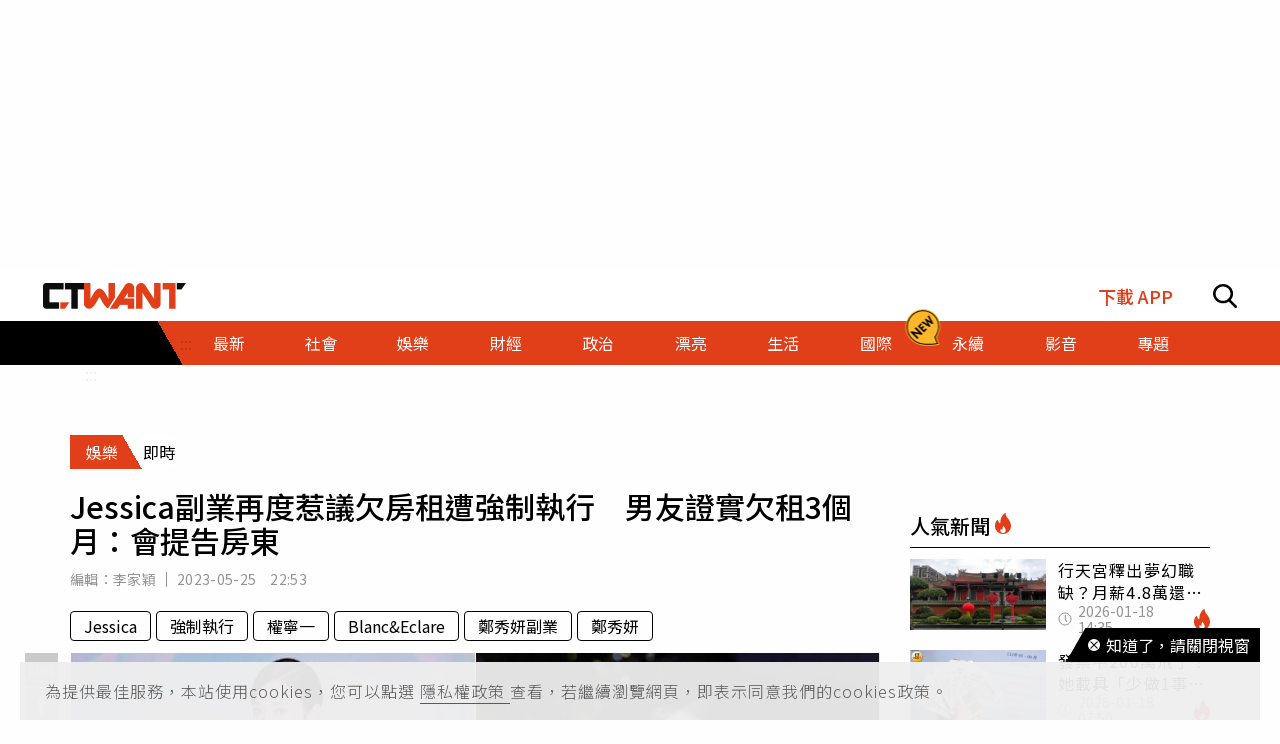

--- FILE ---
content_type: text/html; charset=utf-8
request_url: https://www.ctwant.com/article/258909/
body_size: 31908
content:
<!doctype html>
<html data-n-head-ssr lang="zh-Hant-TW">
<head >
    <title>Jessica副業再度惹議欠房租遭強制執行　男友證實欠租3個月：會提告房東 | 娛樂 | CTWANT</title><meta data-n-head="ssr" name="viewport" content="width=device-width, initial-scale=1, minimum-scale=1, maximum-scale=3, user-scalable=yes"><meta data-n-head="ssr" data-hid="ogImageWidth" property="og:image:width" content="858"><meta data-n-head="ssr" data-hid="ogImageHeight" property="og:image:height" content="452"><meta data-n-head="ssr" data-hid="fbPages" property="fb:pages" content="105483392827926"><meta data-n-head="ssr" data-hid="charset" charset="utf-8"><meta data-n-head="ssr" data-hid="description" name="description" content="前少女時代成員Jessica（鄭秀妍）近期在大陸陸綜發展順利，但她和男友的副業再度傳出狀況，韓國媒體爆出她的時尚品牌Blanc＆Eclare，在首爾的總店因拖欠房租，被法院強制執行，而她的男友權寧一也..."><meta data-n-head="ssr" data-hid="keywords" name="keywords" content="Jessica副業再度惹議欠房租遭強制執行　男友證實欠租3個月：會提告房東, Jessica, 強制執行, 權寧一, Blanc&amp;Eclare, 鄭秀妍副業, 鄭秀妍"><meta data-n-head="ssr" data-hid="author" name="author" content="李家穎"><meta data-n-head="ssr" data-hid="ogUrl" property="og:url" content="https://www.ctwant.com/article/258909/"><meta data-n-head="ssr" data-hid="ogType" property="og:type" content="website"><meta data-n-head="ssr" data-hid="ogTitle" property="og:title" content="Jessica副業再度惹議欠房租遭強制執行　男友證實欠租3個月：會提告房東 | 娛樂 | CTWANT"><meta data-n-head="ssr" data-hid="ogDescription" property="og:description" content="前少女時代成員Jessica（鄭秀妍）近期在大陸陸綜發展順利，但她和男友的副業再度傳出狀況，韓國媒體爆出她的時尚品牌Blanc＆Eclare，在首爾的總店因拖欠房租，被法院強制執行，而她的男友權寧一也..."><meta data-n-head="ssr" data-hid="max-image-preview" name="robots" content="max-image-preview:large"><meta data-n-head="ssr" data-hid="ogImage" property="og:image" content="https://static.ctwant.com/images/cover/9/258909/lg-25890e77467dd56ab002f92ca48143ee.jpg"><meta data-n-head="ssr" data-hid="articlePublished_time" name="pubdate" property="article:published_time" itemprop="datePublished" content="2023-05-25T22:53:39+08:00"><meta data-n-head="ssr" data-hid="articleModified_time" name="lastmod" property="article:modified_time" itemprop="dateModified" content="2023-05-25T22:59:07+08:00"><meta data-n-head="ssr" data-hid="articleSection" property="article:section" itemprop="articleSection" content="娛樂"><link data-n-head="ssr" rel="apple-touch-icon" href="https://static.ctwant.com/images/dist/apple-touch-icon.png"><link data-n-head="ssr" data-hid="font-preconnect" rel="preconnect" href="https://fonts.gstatic.com/"><link data-n-head="ssr" data-hid="font-preload" rel="preload" href="https://fonts.googleapis.com/css2?family=Noto+Sans+TC:wght@300;400;500;700&amp;display=swap"><link data-n-head="ssr" data-hid="alternate" rel="alternate" hreflang="zh-Hant" href="https://www.ctwant.com/article/258909/"><link data-n-head="ssr" data-hid="canonical" rel="canonical" href="https://www.ctwant.com/article/258909/"><link data-n-head="ssr" rel="dns-prefetch" href="//connect.facebook.net"><link data-n-head="ssr" rel="dns-prefetch" href="//www.instagram.com"><link data-n-head="ssr" rel="dns-prefetch" href="//api.instagram.com"><link data-n-head="ssr" data-hid="amphtml" rel="amphtml" href="https://www.ctwant.com/amp/article/258909/"><script data-n-head="ssr" src="https://securepubads.g.doubleclick.net/tag/js/gpt.js" defer></script><script data-n-head="ssr" src="https://www.gstatic.com/firebasejs/7.13.2/firebase-app.js" defer></script><script data-n-head="ssr" src="https://www.gstatic.com/firebasejs/7.13.2/firebase-messaging.js" defer></script><script data-n-head="ssr" src="https://www.instagram.com/embed.js" defer></script><script data-n-head="ssr" src="https://www.youtube.com/iframe_api"></script><script data-n-head="ssr" data-hid="gtm-script">if(!window._gtm_init){window._gtm_init=1;(function(w,n,d,m,e,p){w[d]=(w[d]==1||n[d]=='yes'||n[d]==1||n[m]==1||(w[e]&&w[e][p]&&w[e][p]()))?1:0})(window,navigator,'doNotTrack','msDoNotTrack','external','msTrackingProtectionEnabled');(function(w,d,s,l,x,y){w[x]={};w._gtm_inject=function(i){w[x][i]=1;w[l]=w[l]||[];w[l].push({'gtm.start':new Date().getTime(),event:'gtm.js'});var f=d.getElementsByTagName(s)[0],j=d.createElement(s);j.async=true;j.src='https://www.googletagmanager.com/gtm.js?id='+i;f.parentNode.insertBefore(j,f);};w[y]('GTM-NF95NZR')})(window,document,'script','dataLayer','_gtm_ids','_gtm_inject')}</script><script data-n-head="ssr" type="application/ld+json">{"@context":"http://schema.org","@type":"NewsArticle","headline":"Jessica副業再度惹議欠房租遭強制執行　男友證實欠租3個月：會提告房東 | 娛樂 | CTWANT","url":"https://www.ctwant.com/article/258909/","thumbnailUrl":"https://static.ctwant.com/images/cover/9/258909/lg-25890e77467dd56ab002f92ca48143ee.jpg","articleSection":"娛樂","keywords":"Jessica, 強制執行, 權寧一, Blanc&Eclare, 鄭秀妍副業, 鄭秀妍","description":"前少女時代成員Jessica（鄭秀妍）近期在大陸陸綜發展順利，但她和男友的副業再度傳出狀況，韓國媒體爆出她的時尚品牌Blanc＆Eclare，在首爾的總店因拖欠房租，被法院強制執行，而她的男友權寧一也...","ImageObject":{"@context":"http://schema.org","@type":"ImageObject","contentUrl":"https://static.ctwant.com/images/cover/9/258909/lg-25890e77467dd56ab002f92ca48143ee.jpg","caption":"前少女時代成員Jessica（鄭秀妍）副業又出狀況，這次拖欠超過三個月房租，遭法院強制執行。（圖／翻攝自Jessica）","height":"632","width":"1200"},"author":{"@type":"Person","name":"李家穎","url":"https://www.ctwant.com/author/editor/%E6%9D%8E%E5%AE%B6%E7%A9%8E/"},"articleBody":"前少女時代成員Jessica（鄭秀妍）近期在大陸陸綜發展順利，但她和男友的副業再度傳出狀況，韓國媒體爆出她的時尚品牌Blanc＆Eclare，在首爾的總店因拖欠房租，被法院強制執行，而她的男友權寧一也出面證實此事，但卻表示也會對房東做出法律行動。Jessica男友承認拖欠房租，並表示會提告房東。（圖／翻攝自Jessica）據韓媒《法律新聞（Law Times）》報導，Jessica副業品牌Blanc＆Eclare位在首爾江南區清潭洞總店，在2021年12月被房東起訴，原因是Blanc＆Eclare自2021年8月就多次拖欠房租，過去也曾登上媒體版面，當時在2022年6月和解落幕，合解條件是若再次拖欠房租，就會向法院聲請強制執行。結果2022年年底Blanc＆Eclare又再次拖欠房租，法院於本月24日起向Blanc＆Eclare進行強制執行。但Blanc &amp; Eclare發出聲明，表示租用的店面一樓是服裝賣場，二樓為餐廳酒吧，在新冠肺炎期間曾向房東說明，整個餐飲業都陷入困境，請求暫緩繳納租金，但房東拒絕並告知他們「拖欠3個月就離開」。當時也和房東表示一二樓的電梯使用問題，電梯的關機時間比結束營業時間更早，造成許多不便，早在今年4月就決定要結束營業，並解除租約，但房東都沒有回應，現在突然要他們以3個月沒有繳納房租來強制執行，妨礙他們營業並拆除賣場。權寧一也接受《朝鮮日報》‎訪問，表示是房東沒有遵守當初的和解條件，並提到電梯使用問題，他坦承沒有繳3個月以上的房租是事實，但有不得已的理由，如今已經也會對房東採取法律措施。","mainEntityOfPage":{"@type":"WebPage","@id":"https://www.ctwant.com/article/258909/"},"publisher":{"@type":"Organization","name":"CTWANT","url":"https://www.ctwant.com","logo":{"@type":"ImageObject","url":"https://static.ctwant.com/images/dist/ctwant_logo_600x60.png","height":"60","width":"600"}},"dateCreated":"2023-05-25T22:53:39+08:00","datePublished":"2023-05-25T22:53:39+08:00","dateModified":"2023-05-25T22:59:07+08:00"}</script><script data-n-head="ssr" type="application/ld+json">{"@context":"http://schema.org","@type":"Article","headline":"Jessica副業再度惹議欠房租遭強制執行　男友證實欠租3個月：會提告房東 | 娛樂 | CTWANT","url":"https://www.ctwant.com/article/258909/","thumbnailUrl":"https://static.ctwant.com/images/cover/9/258909/lg-25890e77467dd56ab002f92ca48143ee.jpg","articleSection":"娛樂","keywords":"Jessica, 強制執行, 權寧一, Blanc&Eclare, 鄭秀妍副業, 鄭秀妍","description":"前少女時代成員Jessica（鄭秀妍）近期在大陸陸綜發展順利，但她和男友的副業再度傳出狀況，韓國媒體爆出她的時尚品牌Blanc＆Eclare，在首爾的總店因拖欠房租，被法院強制執行，而她的男友權寧一也...","ImageObject":{"@context":"http://schema.org","@type":"ImageObject","contentUrl":"https://static.ctwant.com/images/cover/9/258909/lg-25890e77467dd56ab002f92ca48143ee.jpg","caption":"前少女時代成員Jessica（鄭秀妍）副業又出狀況，這次拖欠超過三個月房租，遭法院強制執行。（圖／翻攝自Jessica）","height":"632","width":"1200"},"author":{"@type":"Person","name":"李家穎","url":"https://www.ctwant.com/author/editor/%E6%9D%8E%E5%AE%B6%E7%A9%8E/"},"articleBody":"前少女時代成員Jessica（鄭秀妍）近期在大陸陸綜發展順利，但她和男友的副業再度傳出狀況，韓國媒體爆出她的時尚品牌Blanc＆Eclare，在首爾的總店因拖欠房租，被法院強制執行，而她的男友權寧一也出面證實此事，但卻表示也會對房東做出法律行動。Jessica男友承認拖欠房租，並表示會提告房東。（圖／翻攝自Jessica）據韓媒《法律新聞（Law Times）》報導，Jessica副業品牌Blanc＆Eclare位在首爾江南區清潭洞總店，在2021年12月被房東起訴，原因是Blanc＆Eclare自2021年8月就多次拖欠房租，過去也曾登上媒體版面，當時在2022年6月和解落幕，合解條件是若再次拖欠房租，就會向法院聲請強制執行。結果2022年年底Blanc＆Eclare又再次拖欠房租，法院於本月24日起向Blanc＆Eclare進行強制執行。但Blanc &amp; Eclare發出聲明，表示租用的店面一樓是服裝賣場，二樓為餐廳酒吧，在新冠肺炎期間曾向房東說明，整個餐飲業都陷入困境，請求暫緩繳納租金，但房東拒絕並告知他們「拖欠3個月就離開」。當時也和房東表示一二樓的電梯使用問題，電梯的關機時間比結束營業時間更早，造成許多不便，早在今年4月就決定要結束營業，並解除租約，但房東都沒有回應，現在突然要他們以3個月沒有繳納房租來強制執行，妨礙他們營業並拆除賣場。權寧一也接受《朝鮮日報》‎訪問，表示是房東沒有遵守當初的和解條件，並提到電梯使用問題，他坦承沒有繳3個月以上的房租是事實，但有不得已的理由，如今已經也會對房東採取法律措施。","mainEntityOfPage":{"@type":"WebPage","@id":"https://www.ctwant.com/article/258909/"},"publisher":{"@type":"Organization","name":"CTWANT","url":"https://www.ctwant.com","logo":{"@type":"ImageObject","url":"https://static.ctwant.com/images/dist/ctwant_logo_600x60.png","height":"60","width":"600"}},"dateCreated":"2023-05-25T22:53:39+08:00","datePublished":"2023-05-25T22:53:39+08:00","dateModified":"2023-05-25T22:59:07+08:00"}</script><script data-n-head="ssr" type="application/ld+json">[{"@context":"http://schema.org","@type":"ImageObject","contentUrl":"https://static.ctwant.com/images/cover/9/258909/lg-25890e77467dd56ab002f92ca48143ee.jpg","caption":"前少女時代成員Jessica（鄭秀妍）副業又出狀況，這次拖欠超過三個月房租，遭法院強制執行。（圖／翻攝自Jessica）","height":"632","width":"1200"},{"@context":"http://schema.org","@type":"ImageObject","contentUrl":"https://static.ctwant.com/images/content/9/258909/e39c6edc565154b9d8c876b449d8c469.jpg","caption":"Jessica男友承認拖欠房租，並表示會提告房東。（圖／翻攝自Jessica）","height":"518","width":"690"}]</script><script data-n-head="ssr" type="application/ld+json">{"@context":"http://schema.org","@type":"BreadcrumbList","itemListElement":[{"@type":"ListItem","position":1,"item":{"@id":"https://www.ctwant.com","name":"CTWANT"}},{"@type":"ListItem","position":2,"item":{"@id":"https://www.ctwant.com/category/娛樂/","name":"娛樂"}},{"@type":"ListItem","position":3,"item":{"@id":"https://www.ctwant.com/article/258909/","name":"Jessica副業再度惹議欠房租遭強制執行　男友證實欠租3個月：會提告房東 | 娛樂 | CTWANT"}}]}</script><script data-n-head="ssr" type="application/ld+json">{"@context":"http://schema.org","@type":"ItemList","itemListElement":[{"@type":"ListItem","position":1,"name":"「蚊子搭電梯飛上高樓層？」　專家揭牠飛行高度：4、50層樓沒問題","image":"https://static.ctwant.com/images/cover/44/259044/md-3b8224e415e0e046ae23543d98be1545.jpg","url":"https://www.ctwant.com/article/259044/"},{"@type":"ListItem","position":2,"name":"王思佳滿血回歸開直播互動粉絲　切割好友天后闆妹反駁「窮人論」出自她口","image":"https://static.ctwant.com/images/cover/30/259030/md-67f9bc2f07c50d0816f448b162a520f2.jpg","url":"https://www.ctwant.com/article/259030/"},{"@type":"ListItem","position":3,"name":"2種房子「廣招陰」易有怪事發生　命理師警告：不要買、快搬走","image":"https://static.ctwant.com/images/cover/19/258819/md-77dce6fc63bafabec826fef107661c49.jpg","url":"https://www.ctwant.com/article/258819/"},{"@type":"ListItem","position":4,"name":"「大王具足蟲拉麵」被檢舉了　衛生局、食藥署趕到店內搜索牠","image":"https://static.ctwant.com/images/cover/94/258894/md-1fe1797aef7debead2af935d79f9cade.jpg","url":"https://www.ctwant.com/article/258894/"},{"@type":"ListItem","position":5,"name":"未來60天夏季迎來人生大運生肖　屬雞會有貴人相助、名利雙收","image":"https://static.ctwant.com/images/cover/78/258878/md-17d1349f71109a7f0d72a1bc2674af8e.jpg","url":"https://www.ctwant.com/article/258878/"}]}</script><link rel="preload" href="/_nuxt/a770926.js" as="script"><link rel="preload" href="/_nuxt/5fbca18.js" as="script"><link rel="preload" href="/_nuxt/7725c6f.js" as="script"><link rel="preload" href="/_nuxt/a42bc6a.js" as="script"><link rel="preload" href="/_nuxt/1ef43dc.js" as="script"><link rel="preload" href="/_nuxt/bbc1c69.js" as="script"><style data-vue-ssr-id="3191d5ad:0 20f4381e:0 a59f21ca:0 06add996:0 410cf1b2:0 988509c6:0 5b2cd64a:0 420c47d2:0 dcbf6b9e:0 1496761e:0 2d89f433:0 238dd9d6:0 3e30d40c:0 35141896:0">.nuxt-progress{position:fixed;top:0;left:0;right:0;height:2px;width:0;opacity:1;-webkit-transition:width .1s,opacity .4s;-o-transition:width .1s,opacity .4s;transition:width .1s,opacity .4s;background-color:#e03f19;z-index:999999}
@-webkit-keyframes notyf-fadeinup{to{opacity:1;-webkit-transform:translateY(0);transform:translateY(0)}}@keyframes notyf-fadeinup{0%{opacity:0;-webkit-transform:translateY(25%);transform:translateY(25%)}to{opacity:1;-webkit-transform:translateY(0);transform:translateY(0)}}@-webkit-keyframes notyf-fadeinleft{to{opacity:1;-webkit-transform:translateX(0);transform:translateX(0)}}@keyframes notyf-fadeinleft{0%{opacity:0;-webkit-transform:translateX(25%);transform:translateX(25%)}to{opacity:1;-webkit-transform:translateX(0);transform:translateX(0)}}@-webkit-keyframes notyf-fadeoutright{to{opacity:0;-webkit-transform:translateX(25%);transform:translateX(25%)}}@keyframes notyf-fadeoutright{0%{opacity:1;-webkit-transform:translateX(0);transform:translateX(0)}to{opacity:0;-webkit-transform:translateX(25%);transform:translateX(25%)}}@-webkit-keyframes notyf-fadeoutdown{to{opacity:0;-webkit-transform:translateY(25%);transform:translateY(25%)}}@keyframes notyf-fadeoutdown{0%{opacity:1;-webkit-transform:translateY(0);transform:translateY(0)}to{opacity:0;-webkit-transform:translateY(25%);transform:translateY(25%)}}@-webkit-keyframes ripple{to{-webkit-transform:scale(1) translateY(-45%) translateX(13%);transform:scale(1) translateY(-45%) translateX(13%)}}@keyframes ripple{0%{-webkit-transform:scale(0) translateY(-45%) translateX(13%);transform:scale(0) translateY(-45%) translateX(13%)}to{-webkit-transform:scale(1) translateY(-45%) translateX(13%);transform:scale(1) translateY(-45%) translateX(13%)}}.notyf{position:fixed;top:0;left:0;height:100%;width:100%;color:#fff;z-index:9999;display:-webkit-box;display:-ms-flexbox;display:flex;-webkit-box-orient:vertical;-webkit-box-direction:normal;-ms-flex-direction:column;flex-direction:column;-webkit-box-align:end;-ms-flex-align:end;align-items:flex-end;-webkit-box-pack:end;-ms-flex-pack:end;justify-content:flex-end;pointer-events:none;-webkit-box-sizing:border-box;box-sizing:border-box;padding:20px}.notyf__icon--error,.notyf__icon--success{height:21px;width:21px;background:#fff;border-radius:50%;display:block;margin:0 auto;position:relative}.notyf__icon--error:after,.notyf__icon--error:before{content:"";background:currentColor;display:block;position:absolute;width:3px;border-radius:3px;left:9px;height:12px;top:5px}.notyf__icon--error:after{-webkit-transform:rotate(-45deg);-ms-transform:rotate(-45deg);transform:rotate(-45deg)}.notyf__icon--error:before{-webkit-transform:rotate(45deg);-ms-transform:rotate(45deg);transform:rotate(45deg)}.notyf__icon--success:after,.notyf__icon--success:before{content:"";background:currentColor;display:block;position:absolute;width:3px;border-radius:3px}.notyf__icon--success:after{height:6px;-webkit-transform:rotate(-45deg);-ms-transform:rotate(-45deg);transform:rotate(-45deg);top:9px;left:6px}.notyf__icon--success:before{height:11px;-webkit-transform:rotate(45deg);-ms-transform:rotate(45deg);transform:rotate(45deg);top:5px;left:10px}.notyf__toast{display:block;overflow:hidden;pointer-events:auto;-webkit-animation:notyf-fadeinup .3s ease-in forwards;animation:notyf-fadeinup .3s ease-in forwards;-webkit-box-shadow:0 3px 7px 0 rgba(0,0,0,.25);box-shadow:0 3px 7px 0 rgba(0,0,0,.25);position:relative;padding:0 15px;border-radius:2px;max-width:300px;-webkit-transform:translateY(25%);-ms-transform:translateY(25%);transform:translateY(25%);-webkit-box-sizing:border-box;box-sizing:border-box;-ms-flex-negative:0;flex-shrink:0}.notyf__toast--disappear{-webkit-transform:translateY(0);-ms-transform:translateY(0);transform:translateY(0);-webkit-animation:notyf-fadeoutdown .3s forwards;animation:notyf-fadeoutdown .3s forwards;-webkit-animation-delay:.25s;animation-delay:.25s}.notyf__toast--disappear .notyf__icon,.notyf__toast--disappear .notyf__message{-webkit-animation:notyf-fadeoutdown .3s forwards;animation:notyf-fadeoutdown .3s forwards;opacity:1;-webkit-transform:translateY(0);-ms-transform:translateY(0);transform:translateY(0)}.notyf__toast--disappear .notyf__dismiss{-webkit-animation:notyf-fadeoutright .3s forwards;animation:notyf-fadeoutright .3s forwards;opacity:1;-webkit-transform:translateX(0);-ms-transform:translateX(0);transform:translateX(0)}.notyf__toast--disappear .notyf__message{-webkit-animation-delay:.05s;animation-delay:.05s}.notyf__toast--upper{margin-bottom:20px}.notyf__toast--lower{margin-top:20px}.notyf__toast--dismissible .notyf__wrapper{padding-right:30px}.notyf__ripple{height:400px;width:400px;position:absolute;-webkit-transform-origin:bottom right;-ms-transform-origin:bottom right;transform-origin:bottom right;right:0;top:0;border-radius:50%;-webkit-transform:scale(0) translateY(-51%) translateX(13%);-ms-transform:scale(0) translateY(-51%) translateX(13%);transform:scale(0) translateY(-51%) translateX(13%);z-index:5;-webkit-animation:ripple .4s ease-out forwards;animation:ripple .4s ease-out forwards}.notyf__wrapper{display:-webkit-box;display:-ms-flexbox;display:flex;-webkit-box-align:center;-ms-flex-align:center;align-items:center;padding-top:17px;padding-bottom:17px;padding-right:15px;border-radius:3px;position:relative;z-index:10}.notyf__icon{width:22px;text-align:center;font-size:1.3em;opacity:0;-webkit-animation:notyf-fadeinup .3s forwards;animation:notyf-fadeinup .3s forwards;-webkit-animation-delay:.3s;animation-delay:.3s;margin-right:13px}.notyf__dismiss{position:absolute;top:0;right:0;height:100%;width:26px;margin-right:-15px;-webkit-animation:notyf-fadeinleft .3s forwards;animation:notyf-fadeinleft .3s forwards;-webkit-animation-delay:.35s;animation-delay:.35s;opacity:0}.notyf__dismiss-btn{background-color:rgba(0,0,0,.25);border:none;cursor:pointer;-webkit-transition:opacity .2s ease,background-color .2s ease;-o-transition:opacity .2s ease,background-color .2s ease;transition:opacity .2s ease,background-color .2s ease;outline:none;opacity:.35;height:100%;width:100%}.notyf__dismiss-btn:after,.notyf__dismiss-btn:before{content:"";background:#fff;height:12px;width:2px;border-radius:3px;position:absolute;left:calc(50% - 1px);top:calc(50% - 5px)}.notyf__dismiss-btn:after{-webkit-transform:rotate(-45deg);-ms-transform:rotate(-45deg);transform:rotate(-45deg)}.notyf__dismiss-btn:before{-webkit-transform:rotate(45deg);-ms-transform:rotate(45deg);transform:rotate(45deg)}.notyf__dismiss-btn:hover{opacity:.7;background-color:rgba(0,0,0,.15)}.notyf__dismiss-btn:active{opacity:.8}.notyf__message{vertical-align:middle;position:relative;opacity:0;-webkit-animation:notyf-fadeinup .3s forwards;animation:notyf-fadeinup .3s forwards;-webkit-animation-delay:.25s;animation-delay:.25s;line-height:1.5em}@media only screen and (max-width:480px){.notyf{padding:0}.notyf__ripple{height:600px;width:600px;-webkit-animation-duration:.5s;animation-duration:.5s}.notyf__toast{max-width:none;border-radius:0;-webkit-box-shadow:0 -2px 7px 0 rgba(0,0,0,.13);box-shadow:0 -2px 7px 0 rgba(0,0,0,.13);width:100%}.notyf__dismiss{width:56px}}/*!
 * Bootstrap Grid v4.3.1 (https://getbootstrap.com/)
 * Copyright 2011-2019 The Bootstrap Authors
 * Copyright 2011-2019 Twitter, Inc.
 * Licensed under MIT (https://github.com/twbs/bootstrap/blob/master/LICENSE)
 */html{-ms-overflow-style:scrollbar}.container{width:100%;padding-right:15px;padding-left:15px;margin-right:auto;margin-left:auto}@media (min-width:576px){.container{max-width:540px}}@media (min-width:768px){.container{max-width:728px}}@media (min-width:992px){.container{max-width:960px}}@media (min-width:1200px){.container{max-width:1140px}}.row{display:-webkit-box;display:-ms-flexbox;display:flex;-ms-flex-wrap:wrap;flex-wrap:wrap;margin-right:-15px;margin-left:-15px}.col-6,.col-12,.col-lg-3,.col-lg-4,.col-md-4,.col-md-6,.col-sm-4{position:relative;width:100%;padding-right:15px;padding-left:15px}.col-6{-ms-flex:0 0 50%;flex:0 0 50%;max-width:50%}.col-6,.col-12{-webkit-box-flex:0}.col-12{-ms-flex:0 0 100%;flex:0 0 100%;max-width:100%}@media (min-width:576px){.col-sm-4{-webkit-box-flex:0;-ms-flex:0 0 33.33333%;flex:0 0 33.33333%;max-width:33.33333%}}@media (min-width:768px){.col-md-4{-webkit-box-flex:0;-ms-flex:0 0 33.33333%;flex:0 0 33.33333%;max-width:33.33333%}.col-md-6{-webkit-box-flex:0;-ms-flex:0 0 50%;flex:0 0 50%;max-width:50%}}@media (min-width:992px){.col-lg-3{-webkit-box-flex:0;-ms-flex:0 0 25%;flex:0 0 25%;max-width:25%}.col-lg-4{-webkit-box-flex:0;-ms-flex:0 0 33.33333%;flex:0 0 33.33333%;max-width:33.33333%}}.m-0{margin:0!important}.m-1{margin:1rem!important}.mt-1{margin-top:1rem!important}.mb-1{margin-bottom:1rem!important}.m-2{margin:1.25rem!important}.mt-2{margin-top:1.25rem!important}.mb-2{margin-bottom:1.25rem!important}.m-3{margin:2rem!important}.mt-3{margin-top:2rem!important}.mb-3{margin-bottom:2rem!important}.m-4{margin:2.625rem!important}.mt-4{margin-top:2.625rem!important}.mb-4{margin-bottom:2.625rem!important}.m-5{margin:3.125rem!important}.m-6{margin:3.75rem!important}.mb-6{margin-bottom:3.75rem!important}.m-7{margin:4.375rem!important}.m-8{margin:5.25rem!important}.m-12{margin:7.5rem!important}.p-0{padding:0!important}.p-1{padding:1rem!important}.p-2{padding:1.25rem!important}.p-3{padding:2rem!important}.p-4{padding:2.625rem!important}.p-5{padding:3.125rem!important}.p-6{padding:3.75rem!important}.p-7{padding:4.375rem!important}.p-8{padding:5.25rem!important}.p-12{padding:7.5rem!important}.m-n1,.m-n2,.m-n3,.m-n4,.m-n5,.m-n6,.m-n7,.m-n8,.m-n12{margin:-1rem!important}.m-auto{margin:auto!important}@media (min-width:576px){.m-sm-0{margin:0!important}.m-sm-1{margin:1rem!important}.m-sm-2{margin:1.25rem!important}.m-sm-3{margin:2rem!important}.m-sm-4{margin:2.625rem!important}.m-sm-5{margin:3.125rem!important}.m-sm-6{margin:3.75rem!important}.m-sm-7{margin:4.375rem!important}.m-sm-8{margin:5.25rem!important}.m-sm-12{margin:7.5rem!important}.p-sm-0{padding:0!important}.p-sm-1{padding:1rem!important}.p-sm-2{padding:1.25rem!important}.p-sm-3{padding:2rem!important}.p-sm-4{padding:2.625rem!important}.p-sm-5{padding:3.125rem!important}.p-sm-6{padding:3.75rem!important}.p-sm-7{padding:4.375rem!important}.p-sm-8{padding:5.25rem!important}.p-sm-12{padding:7.5rem!important}.m-sm-n1,.m-sm-n2,.m-sm-n3,.m-sm-n4,.m-sm-n5,.m-sm-n6,.m-sm-n7,.m-sm-n8,.m-sm-n12{margin:-1rem!important}.m-sm-auto{margin:auto!important}}@media (min-width:768px){.m-md-0{margin:0!important}.m-md-1{margin:1rem!important}.m-md-2{margin:1.25rem!important}.m-md-3{margin:2rem!important}.m-md-4{margin:2.625rem!important}.m-md-5{margin:3.125rem!important}.m-md-6{margin:3.75rem!important}.m-md-7{margin:4.375rem!important}.m-md-8{margin:5.25rem!important}.m-md-12{margin:7.5rem!important}.p-md-0{padding:0!important}.p-md-1{padding:1rem!important}.p-md-2{padding:1.25rem!important}.p-md-3{padding:2rem!important}.p-md-4{padding:2.625rem!important}.p-md-5{padding:3.125rem!important}.p-md-6{padding:3.75rem!important}.p-md-7{padding:4.375rem!important}.p-md-8{padding:5.25rem!important}.p-md-12{padding:7.5rem!important}.m-md-n1,.m-md-n2,.m-md-n3,.m-md-n4,.m-md-n5,.m-md-n6,.m-md-n7,.m-md-n8,.m-md-n12{margin:-1rem!important}.m-md-auto{margin:auto!important}}@media (min-width:992px){.m-lg-0{margin:0!important}.m-lg-1{margin:1rem!important}.m-lg-2{margin:1.25rem!important}.m-lg-3{margin:2rem!important}.m-lg-4{margin:2.625rem!important}.m-lg-5{margin:3.125rem!important}.m-lg-6{margin:3.75rem!important}.m-lg-7{margin:4.375rem!important}.m-lg-8{margin:5.25rem!important}.m-lg-12{margin:7.5rem!important}.p-lg-0{padding:0!important}.p-lg-1{padding:1rem!important}.p-lg-2{padding:1.25rem!important}.p-lg-3{padding:2rem!important}.p-lg-4{padding:2.625rem!important}.p-lg-5{padding:3.125rem!important}.p-lg-6{padding:3.75rem!important}.p-lg-7{padding:4.375rem!important}.p-lg-8{padding:5.25rem!important}.p-lg-12{padding:7.5rem!important}.m-lg-n1,.m-lg-n2,.m-lg-n3,.m-lg-n4,.m-lg-n5,.m-lg-n6,.m-lg-n7,.m-lg-n8,.m-lg-n12{margin:-1rem!important}.m-lg-auto{margin:auto!important}}@media (min-width:1200px){.m-xl-0{margin:0!important}.m-xl-1{margin:1rem!important}.m-xl-2{margin:1.25rem!important}.m-xl-3{margin:2rem!important}.m-xl-4{margin:2.625rem!important}.m-xl-5{margin:3.125rem!important}.m-xl-6{margin:3.75rem!important}.m-xl-7{margin:4.375rem!important}.m-xl-8{margin:5.25rem!important}.m-xl-12{margin:7.5rem!important}.p-xl-0{padding:0!important}.p-xl-1{padding:1rem!important}.p-xl-2{padding:1.25rem!important}.p-xl-3{padding:2rem!important}.p-xl-4{padding:2.625rem!important}.p-xl-5{padding:3.125rem!important}.p-xl-6{padding:3.75rem!important}.p-xl-7{padding:4.375rem!important}.p-xl-8{padding:5.25rem!important}.p-xl-12{padding:7.5rem!important}.m-xl-n1,.m-xl-n2,.m-xl-n3,.m-xl-n4,.m-xl-n5,.m-xl-n6,.m-xl-n7,.m-xl-n8,.m-xl-n12{margin:-1rem!important}.m-xl-auto{margin:auto!important}}.notyf{z-index:100001}/*! normalize.css v8.0.1 | MIT License | github.com/necolas/normalize.css */html{line-height:1.15;-webkit-text-size-adjust:100%}body{margin:0}main{display:block}h1{font-size:2em;margin:.67em 0}hr{-webkit-box-sizing:content-box;box-sizing:content-box;height:0;overflow:visible}pre{font-family:monospace,monospace;font-size:1em}a{background-color:transparent}b{font-weight:bolder}code{font-family:monospace,monospace;font-size:1em}sub{font-size:75%;line-height:0;position:relative;vertical-align:baseline;bottom:-.25em}img{border-style:none}button,input,select{font-family:inherit;font-size:100%;line-height:1.15;margin:0;background-color:transparent}button,input{overflow:visible}button,select{text-transform:none}[type=button],button{-webkit-appearance:button}[type=button]::-moz-focus-inner,button::-moz-focus-inner{border-style:none;padding:0}[type=button]:-moz-focusring,button:-moz-focusring{outline:1px dotted ButtonText}[type=checkbox],[type=radio]{-webkit-box-sizing:border-box;box-sizing:border-box;padding:0}[type=search]{-webkit-appearance:textfield;outline-offset:-2px}[type=search]::-webkit-search-decoration{-webkit-appearance:none}[hidden],template{display:none}*{-webkit-box-sizing:border-box;box-sizing:border-box;font-family:"Noto Sans TC",sans-serif}body,html{margin:0;padding:0;width:100%;font-size:16px;background-color:#fefefe}h1,h2,h3,h4{font-weight:500}h1{font-size:1.875rem}h2{font-size:1.25rem}h3{font-size:1.125rem}h4{font-size:1rem}h1,h2,h3,h4,p{margin:0}hr{display:block;height:1px;border:0;border-top:1px solid #000;margin:10px 0;padding:0}a{text-decoration:none}@-webkit-keyframes fade{0%{opacity:0}to{opacity:1}}@keyframes fade{0%{opacity:0}to{opacity:1}}:after:focus:not(.focus-visible),:after:focus:not(:focus-visible),:before:focus:not(.focus-visible),:before:focus:not(:focus-visible),:focus:not(.focus-visible),:focus:not(:focus-visible){outline:none}a.focus-visible,a:focus-visible,button.focus-visible,button:focus-visible,input.focus-visible,input:focus-visible,select.focus-visible,select:focus-visible{outline:2px solid;outline-color:#3273dc}@media (prefers-reduced-motion:reduce){*,:after,:before{-webkit-transition:none!important;-o-transition:none!important;transition:none!important;-webkit-animation:none!important;animation:none!important;scroll-behavior:auto!important}}.e-tag{padding:5px 13px;border:1px solid #000;color:#000;border-radius:4px;margin-bottom:12px;cursor:pointer}.e-tag:hover{background-color:#e03f19;border-color:#e03f19;color:#fff}.search-tags{margin-bottom:0}@media (max-width:768px){.search-tags{margin-bottom:12px}}.e-category{display:-webkit-box;display:-ms-flexbox;display:flex;margin-bottom:10px}.e-category__child,.e-category__main{padding-top:8px;padding-bottom:8px}.e-category__main{background-color:#e03f19;color:#fff;background:-o-linear-gradient(210deg,transparent 18px,#e03f19 0);background:linear-gradient(240deg,transparent 18px,#e03f19 0);padding-left:16px;padding-right:25px}.e-category__child,.e-category__main{font-size:1rem;font-weight:400;margin:0}.e-category__child{background-color:#fff;color:#000}.e-list{letter-spacing:.5px;color:#e03f19}.e-list li>*{vertical-align:text-top}.e-list li:not(:last-child){margin-bottom:10px}.e-list__link{color:#e03f19}.e-list__link:hover{color:rgba(224,63,25,.6)}.e-btn{display:inline-block;text-align:center;vertical-align:middle}.e-btn,.e-btn-more{border:1px solid transparent;cursor:pointer}.e-btn-more{width:100%;color:#fff;padding:7px 0;background-color:#000;display:-webkit-box;display:-ms-flexbox;display:flex;-webkit-box-pack:center;-ms-flex-pack:center;justify-content:center;-webkit-box-align:center;-ms-flex-align:center;align-items:center}.e-btn-more:hover{background-color:#fff;color:#000;border-color:#000}.e-btn-more:hover .e-btn__arrow-r{fill:#000}.e-btn__arrow-r{width:9px;height:14px;margin-left:6px;fill:#fff}.e-btn-gotop{position:fixed;bottom:100px;right:40px;width:43px;height:43px;background-color:#000;-webkit-box-shadow:0 2px 6px 0 rgba(0,0,0,.12);box-shadow:0 2px 6px 0 rgba(0,0,0,.12);border-radius:50%;display:-webkit-box;display:-ms-flexbox;display:flex;-webkit-box-pack:center;-ms-flex-pack:center;justify-content:center;-webkit-box-align:center;-ms-flex-align:center;align-items:center;border:none;cursor:pointer;z-index:100000}@media (max-width:768px){.e-btn-gotop{bottom:130px;right:20px}}@media (max-width:576px){.e-btn-gotop{bottom:150px}}.e-btn-ad-close{display:-webkit-box;display:-ms-flexbox;display:flex;-webkit-box-align:center;-ms-flex-align:center;align-items:center;-webkit-box-pack:center;-ms-flex-pack:center;justify-content:center;width:30px;height:30px;padding:0;color:#fff;background-color:#000;border-radius:50%}.e-btn-ad-close>img{width:13px}.e-btn-ad-close--fixbottom{position:absolute;top:-12px;right:5px}.e-btn-ad-close--popup{position:absolute;top:-70px;right:-30px;width:35px;height:35px;z-index:10;margin:30px 30px 15px}.e-btn-ad-close--popup>img{width:15px}.e-btn-ad-close--popup>span{width:100%;height:calc(100% + 30px);position:absolute;top:0;left:0}.e-popover{position:fixed;max-width:356px;width:auto;height:auto;background-color:#fff;-webkit-box-shadow:0 2px 7px 0 rgba(0,0,0,.25);box-shadow:0 2px 7px 0 rgba(0,0,0,.25);padding:20px 15px;color:#000;-webkit-transform:translateY(-50%);-ms-transform:translateY(-50%);transform:translateY(-50%);border-radius:4px}.e-popover__header{font-size:1.125rem;font-weight:500;padding:3px}.e-popover__body{height:auto;padding:5px;font-size:1rem;line-height:1.56;letter-spacing:normal;overflow:hidden;-o-text-overflow:ellipsis;text-overflow:ellipsis;display:-webkit-box;-webkit-line-clamp:2;-webkit-box-orient:vertical;white-space:normal}.e-popover__qr-wrapper{display:-webkit-box;display:-ms-flexbox;display:flex;-webkit-box-orient:vertical;-webkit-box-direction:normal;-ms-flex-direction:column;flex-direction:column;-webkit-box-align:center;-ms-flex-align:center;align-items:center}.e-popover:before{content:"";display:inline-block;position:absolute;width:0;height:0;left:-10px;top:43%;border-color:#fff #fff transparent transparent;border-style:solid;border-width:10px;-webkit-box-shadow:2px -2px 2px rgba(0,0,0,.11);box-shadow:2px -2px 2px rgba(0,0,0,.11);-webkit-transform:rotate(225deg);-ms-transform:rotate(225deg);transform:rotate(225deg)}@media (max-width:768px){.e-popover:before{left:auto;right:-9px;-webkit-transform:rotate(45deg);-ms-transform:rotate(45deg);transform:rotate(45deg)}}.e-popover:after{content:"";width:50px;height:100%;position:absolute;top:0;left:-17px}.e-popover:hover{color:#e03f19}.e-time{font-size:.875rem;display:-webkit-box;display:-ms-flexbox;display:flex;-webkit-box-align:center;-ms-flex-align:center;align-items:center;color:#939393}.e-type{display:block;border-left:3px solid;padding-left:7px;margin-bottom:10px}.e-type--red{border-color:#e03f19}.e-type--green{border-color:#00b492}.e-type--bg{position:absolute;top:4px;left:0;background-color:rgba(0,0,0,.2);color:#fff;padding:3px 12px 3px 4px}.e-type--bg>span{margin-bottom:0}.e-video{width:100%;position:relative;padding-bottom:56.25%}.e-video__wrapper{height:55%}.e-video>iframe{width:100%;height:100%;position:absolute;top:0;left:0}.e-video__img-container{position:relative}.e-video__icon{width:0;height:0;border-color:transparent transparent transparent #fff;border-style:solid;border-width:5px 0 5px 7px}.e-video__icon-wrapper{position:absolute;left:0;bottom:0;display:-webkit-box;display:-ms-flexbox;display:flex;-webkit-box-align:center;-ms-flex-align:center;align-items:center;-webkit-box-pack:center;-ms-flex-pack:center;justify-content:center;width:33px;height:24px;background-color:#e03f19}.m-navbar{position:relative;background-color:#e03f19;min-height:44px}.m-navbar:before{content:"";display:block;position:absolute;height:100%;width:15%;max-width:214px;background-color:#000;background:-o-linear-gradient(210deg,transparent 30px,#000 0);background:linear-gradient(240deg,transparent 30px,#000 0)}@media (max-width:576px){.m-navbar:before{width:25%;max-width:81px}}.m-navbar .accesskey-top{position:absolute;width:15%;height:100%;display:-webkit-box;display:-ms-flexbox;display:flex;-webkit-box-align:center;-ms-flex-align:center;align-items:center;-webkit-box-pack:end;-ms-flex-pack:end;justify-content:flex-end}@media (max-width:768px){.m-navbar .accesskey-top{display:none}}.m-navbar .accesskey-top #accesskey-u{color:#c03514}.m-navbar__list{list-style:none;padding:0;display:-webkit-box;display:-ms-flexbox;display:flex;color:#fff;width:65%;margin:0 auto;-webkit-transform:translateX(-5%);-ms-transform:translateX(-5%);transform:translateX(-5%)}@media (max-width:768px){.m-navbar__list{-webkit-transform:none;-ms-transform:none;transform:none}}.m-navbar__list__item{position:relative;min-width:11.11111%;padding:13px 0;display:-webkit-box;display:-ms-flexbox;display:flex;-webkit-box-pack:center;-ms-flex-pack:center;justify-content:center;-webkit-box-align:center;-ms-flex-align:center;align-items:center;white-space:nowrap}.m-navbar__list__item[\:has\(.mark-new\)]{background-color:#d24222}.m-navbar__list__item:has(.mark-new){background-color:#d24222}@media (max-width:768px){.m-navbar__list__item .mark-new{position:relative}}.m-navbar__list__item .mark-new:after{content:"";width:35.2px;height:37px;background-image:url(https://static.ctwant.com/images/dist/header_mark_new-v3.svg);background-repeat:no-repeat;position:absolute;top:-12px;left:0;z-index:1;pointer-events:none;-webkit-animation-name:animateNavbarMarkNewFlashing;animation-name:animateNavbarMarkNewFlashing;-webkit-animation-duration:.8s;animation-duration:.8s;-webkit-animation-iteration-count:infinite;animation-iteration-count:infinite;-webkit-animation-direction:alternate;animation-direction:alternate;-webkit-animation-timing-function:ease-in;animation-timing-function:ease-in;-webkit-animation-delay:3s;animation-delay:3s}@media (max-width:1680px){.m-navbar__list__item .mark-new:after{left:-10px}}@media (max-width:1440px){.m-navbar__list__item .mark-new:after{left:-17px}}@media (max-width:1200px){.m-navbar__list__item .mark-new:after{width:31px;height:32.6px;top:-8px}}@media (max-width:992px){.m-navbar__list__item .mark-new:after{width:26.5px;height:27.9px;top:-5px}}@media (max-width:768px){.m-navbar__list__item .mark-new:after{top:-22px;left:-70px}}@media (max-width:576px){.m-navbar__list__item .mark-new:after{width:28.5px;height:30px}}.m-navbar__list__item:hover .m-navbar__arrow{display:block}.m-navbar__list__item:hover .m-navbar__subnav{height:auto}.m-navbar__list__item__h1{font-size:1rem;font-weight:400;margin:0}@media (max-width:768px){.m-navbar__list__item{position:static;min-width:16.66667%;-webkit-box-flex:0;-ms-flex-positive:0;flex-grow:0}.m-navbar__list__item:active .m-navbar__arrow{display:block}.m-navbar__list__item:active .m-navbar__subnav{height:auto}}@media (max-width:576px){.m-navbar__list__item{min-width:33.33333%}}.m-navbar__list__link{color:#fff;width:100%;text-align:center;border:none;background:none;line-height:1rem;cursor:pointer}@media (max-width:768px){.m-navbar__list{overflow-x:auto;overflow-y:visible}}.m-navbar__arrow{display:none;position:absolute;bottom:0;border-top-width:0;border-top-style:solid;border-right:13px solid transparent;border-left:13px solid transparent;border-bottom:8px solid #c03514}.m-navbar__arrow--hide{display:none!important}.m-navbar__subnav{list-style:none;padding:0;margin:0;height:0;overflow:hidden;width:100%;max-width:112px;text-align:center;background-color:#c03514;position:absolute;-webkit-transform:translateX(-50%);-ms-transform:translateX(-50%);transform:translateX(-50%)}.m-navbar__subnav>li:not(:last-child){position:relative}.m-navbar__subnav>li:not(:last-child):after{content:"";position:absolute;left:50%;bottom:0;-webkit-transform:translateX(-50%);-ms-transform:translateX(-50%);transform:translateX(-50%);width:90%;border-bottom:1px solid #cf3a18}@media (max-width:768px){.m-navbar__subnav{-webkit-transform:translateX(0);-ms-transform:translateX(0);transform:translateX(0)}}.m-navbar__subnav__item{display:block;width:100%;height:100%;padding:8px;color:#fff;text-align:center}.m-navbar__subnav__item[focus-within]{outline-offset:-3px}.m-navbar__subnav__item:focus-within{outline-offset:-3px}.m-navbar__subnav__item:hover .m-navbar__subnav-link-span:after{width:130%}.m-navbar__subnav--outline{height:auto}.m-navbar__subnav--hide{height:0!important}.m-navbar__subnav-link-span{position:relative}.m-navbar__subnav-link-span:after{content:"";position:absolute;bottom:0;left:50%;-webkit-transform:translateX(-50%);-ms-transform:translateX(-50%);transform:translateX(-50%);width:0;border-bottom:1px solid #fff;-webkit-transition:all .2s;-o-transition:all .2s;transition:all .2s}.m-navbar__control{display:none;-webkit-box-align:center;-ms-flex-align:center;align-items:center;position:absolute;top:50%;right:11%;-webkit-transform:translateY(-50%);-ms-transform:translateY(-50%);transform:translateY(-50%);padding:10px;border:none;background:none}@media (max-width:768px){.m-navbar__control{display:-webkit-box;display:-ms-flexbox;display:flex}}@media (max-width:576px){.m-navbar__control{right:20px}}.m-navbar__control:before{content:"New";font-size:.75rem;color:#fff;line-height:22px;letter-spacing:-.2px;-webkit-transform:translateX(5px);-ms-transform:translateX(5px);transform:translateX(5px);opacity:0;-webkit-animation-name:animateNavbarControlText;animation-name:animateNavbarControlText;-webkit-animation-iteration-count:6;animation-iteration-count:6;-webkit-animation-direction:alternate;animation-direction:alternate;-webkit-animation-delay:5s;animation-delay:5s}.m-navbar__control:before,.m-navbar__control>svg{-webkit-animation-duration:3s;animation-duration:3s}.m-navbar__control>svg{-webkit-animation-name:animateNavbarControlArrow;animation-name:animateNavbarControlArrow;-webkit-animation-iteration-count:6;animation-iteration-count:6;-webkit-animation-direction:alternate;animation-direction:alternate;-webkit-animation-delay:5s;animation-delay:5s}@-webkit-keyframes animateNavbarMarkNewFlashing{0%{opacity:1}40%{opacity:1}85%{opacity:.1}to{opacity:.05}}@keyframes animateNavbarMarkNewFlashing{0%{opacity:1}40%{opacity:1}85%{opacity:.1}to{opacity:.05}}@-webkit-keyframes animateNavbarControlArrow{0%{-webkit-transform:translateX(0);transform:translateX(0)}30%{-webkit-transform:translateX(10px);transform:translateX(10px)}to{-webkit-transform:translateX(10px);transform:translateX(10px)}}@keyframes animateNavbarControlArrow{0%{-webkit-transform:translateX(0);transform:translateX(0)}30%{-webkit-transform:translateX(10px);transform:translateX(10px)}to{-webkit-transform:translateX(10px);transform:translateX(10px)}}@-webkit-keyframes animateNavbarControlText{0%{opacity:0}30%{opacity:0}50%{opacity:1}to{opacity:1}}@keyframes animateNavbarControlText{0%{opacity:0}30%{opacity:0}50%{opacity:1}to{opacity:1}}.m-card{position:relative;margin-bottom:20px}.m-card-s{display:-webkit-box;display:-ms-flexbox;display:flex;width:100%;margin-bottom:15px}.m-card-s__img-container{position:relative}.m-card-s__img{margin-right:12px;display:block}.m-card-s__type{top:5px;left:0;font-size:.875rem}.m-card-s__title{font-weight:400;letter-spacing:1.1px;line-height:1.38;font-size:1rem;color:#000}.m-card-s__title--lg{font-size:1.25rem}.m-card-s__content{display:-webkit-box;display:-ms-flexbox;display:flex;-webkit-box-orient:vertical;-webkit-box-direction:normal;-ms-flex-direction:column;flex-direction:column;-webkit-box-pack:justify;-ms-flex-pack:justify;justify-content:space-between}.m-card-s__article{font-weight:300;line-height:normal;letter-spacing:normal;color:#000}.m-card-s__footer{display:-webkit-box;display:-ms-flexbox;display:flex;-webkit-box-pack:justify;-ms-flex-pack:justify;justify-content:space-between}.m-card-s__btn{background-color:#000;color:#fff;padding:4px 11px;letter-spacing:normal}.m-card-s:hover .m-card-s__title{color:#e03f19}@media (min-width:992px){.m-card-s{width:100%;max-width:none}}.m-card-s--sidebar .m-card-s__img{max-width:136px;height:auto}@media (min-width:768px){.m-card-s--sidebar{max-width:310px}}.m-card-s--hot .m-card-s__img{max-width:174px}@media (max-width:992px){.m-card-s--hot .m-card-s__img{max-width:135px}}.m-card-s--hot{margin-bottom:24px}@media (min-width:768px){.m-card-s--hot{max-width:343px}}@media (max-width:992px){.m-card-s--hot{margin-bottom:17px}}@media (min-width:768px){.m-card-s--full{width:100%}}@media (max-width:768px){.m-card-s--full{-ms-flex-wrap:wrap;flex-wrap:wrap}}@media (max-width:768px){.m-card-s--full .m-card-s__article,.m-card-s--full .m-card-s__img-container,.m-card-s--full .m-card-s__title{margin-bottom:10px}}.m-card-s--full .m-card-s__content{width:100%}@media (max-width:768px){.m-card-s--full .m-card-s__img-container{width:100%}}@media (max-width:768px){.m-card-s--full .m-card-s__img{width:100%;height:auto;margin-right:0}}.m-card__title{font-weight:400;margin-top:5px;letter-spacing:1.1px;line-height:normal;font-size:1.125rem;color:#000}.m-card__title--m{font-size:1.5rem;margin-top:24px;margin-bottom:17px}.m-card__title--l{margin-top:22px;margin-bottom:7px;font-size:1.625rem}@media (max-width:992px){.m-card__title--l{font-size:1.5rem}}@media (max-width:576px){.m-card__title--l{font-size:1.125rem}}@media (max-width:992px){.m-card__title{font-size:1rem}}.m-card__content{line-height:normal;letter-spacing:normal;font-weight:300;color:#000}.m-card__type{top:6px;left:.46875rem;font-size:.875rem}.m-card__clock{margin-right:6px}.m-card__hot{width:16px;height:21px;margin-left:6px}.m-card__img{width:100%;height:auto;vertical-align:bottom}.m-card--mle-1{-webkit-line-clamp:1}.m-card--mle-1,.m-card--mle-2{overflow:hidden;-o-text-overflow:ellipsis;text-overflow:ellipsis;display:-webkit-box;-webkit-box-orient:vertical;white-space:normal}.m-card--mle-2{-webkit-line-clamp:2}.m-card--mle-3{-webkit-line-clamp:3}.m-card--mle-3,.m-card--mle-4{overflow:hidden;-o-text-overflow:ellipsis;text-overflow:ellipsis;display:-webkit-box;-webkit-box-orient:vertical;white-space:normal}.m-card--mle-4{-webkit-line-clamp:4}.m-card--mle-5{overflow:hidden;-o-text-overflow:ellipsis;text-overflow:ellipsis;display:-webkit-box;-webkit-line-clamp:5;-webkit-box-orient:vertical;white-space:normal}@media (max-width:768px){.m-card--mle-p-2{overflow:hidden;-o-text-overflow:ellipsis;text-overflow:ellipsis;display:-webkit-box;-webkit-line-clamp:2;-webkit-box-orient:vertical;white-space:normal}}@media (max-width:576px){.m-card--mle-m-7{overflow:hidden;-o-text-overflow:ellipsis;text-overflow:ellipsis;display:-webkit-box;-webkit-line-clamp:7;-webkit-box-orient:vertical;white-space:normal}}.m-card:hover .m-card__title{color:#e03f19}.m-remark{position:relative;margin-top:47px;margin-bottom:30px;padding:25px;background-color:#eee;letter-spacing:.5px;line-height:1.5;border-radius:4px}.m-remark__author{text-align:right}.m-remark__link{color:#e03f19}.m-remark__link:hover{color:rgba(224,63,25,.6)}.m-carousel-headline{margin-bottom:45px}.m-carousel-headline__title-container{display:-webkit-box;display:-ms-flexbox;display:flex;-webkit-box-pack:center;-ms-flex-pack:center;justify-content:center;-webkit-box-align:center;-ms-flex-align:center;align-items:center;position:absolute;left:0;bottom:1px;width:100%;color:#fff;background-color:rgba(0,0,0,.3);line-height:1.25;padding:20px}@media (max-width:576px){.m-carousel-headline__title-container{padding:6px 16px}}.m-carousel-headline__title{font-size:1.625rem;letter-spacing:normal;overflow:hidden;-o-text-overflow:ellipsis;text-overflow:ellipsis;display:-webkit-box;-webkit-line-clamp:1;-webkit-box-orient:vertical;white-space:normal}@media (max-width:768px){.m-carousel-headline__title{font-size:1.375rem}}@media (max-width:576px){.m-carousel-headline__title{font-size:1.125rem;font-weight:500}}@media (max-width:992px){.m-carousel-headline__img{max-width:100vw;height:auto}}.m-carousel-headline__ad.swiper-slide{width:858px;height:452px}.m-carousel-headline__ad.swiper-slide>div{height:100%!important}.m-carousel-headline__ad.swiper-slide iframe{height:100%}.m-carousel-headline__item.swiper-slide{width:auto;height:auto;color:#000}.m-carousel-headline .swiper-slide-next,.m-carousel-headline .swiper-slide-prev{opacity:.3}@media (max-width:768px){.m-carousel-headline .swiper-slide-next,.m-carousel-headline .swiper-slide-prev{opacity:1}}.m-carousel-headline .swiper-button-next,.m-carousel-headline .swiper-button-prev{width:2.8125rem;height:2.8125rem;border-radius:50%;display:-webkit-box;display:-ms-flexbox;display:flex;-webkit-box-pack:center;-ms-flex-pack:center;justify-content:center;-webkit-box-align:center;-ms-flex-align:center;align-items:center;background-color:#fff;-webkit-box-shadow:0 2px 6px 0 rgba(0,0,0,.12);box-shadow:0 2px 6px 0 rgba(0,0,0,.12);border:none}.m-carousel-headline .swiper-button-next:hover img,.m-carousel-headline .swiper-button-prev:hover img{opacity:.5}@media (max-width:576px){.m-carousel-headline .swiper-button-next,.m-carousel-headline .swiper-button-prev{width:2.1875rem;height:2.1875rem}.m-carousel-headline .swiper-button-next img,.m-carousel-headline .swiper-button-prev img{height:12px}}.m-carousel-headline .swiper-button-next:after,.m-carousel-headline .swiper-button-prev:after{display:none}@media (max-width:768px){.m-carousel-headline__ad.swiper-slide{width:100vw;height:auto}}@media (max-width:576px){.m-carousel-headline{margin-bottom:22px}}.m-carousel-hotnews{max-width:100%;width:810px}.m-carousel-hotnews__image{width:100%}.m-carousel-hotnews .swiper-pagination-bullet-active{background-color:#fff}@media (max-width:992px){.m-carousel-hotnews{max-width:100%}}.m-carousel__category{position:absolute;right:0;top:0;padding:6px 20px;color:#fff;font-size:1rem;background-color:rgba(0,0,0,.7)}@media (max-width:576px){.m-carousel__category{font-size:.875rem;padding-left:17px;padding-right:17px}}.m-carousel--hide{opacity:0;overflow:hidden}.m-realtime__date{display:inline-block;background-color:#e03f19;padding:2px 8px;color:#fff;font-size:.875rem}.m-realtime__container{margin-top:5px}.m-realtime__container .row{margin-right:-.71875rem;margin-left:-.71875rem}.m-realtime__container [class*=col-]{padding-right:.71875rem;padding-left:.71875rem}.m-realtime__container .col-12:nth-child(4n+1) .m-realtime__item,.m-realtime__container .col-12:nth-child(4n+2) .m-realtime__item{background-color:#f0f0f0}@media (max-width:992px){.m-realtime__container{margin-top:15px}}@media (max-width:768px){.m-realtime__container .col-12:nth-child(2n) .m-realtime__item{background-color:#fff}.m-realtime__container .col-12:nth-child(odd) .m-realtime__item{background-color:#f0f0f0}}.m-realtime__content{overflow:hidden;-o-text-overflow:ellipsis;text-overflow:ellipsis;display:-webkit-box;-webkit-line-clamp:2;-webkit-box-orient:vertical;white-space:normal;min-height:54px;margin-bottom:11px;font-weight:400}.m-realtime__item{padding:16px 19px;margin-bottom:15px;font-size:1.125rem;line-height:normal;letter-spacing:normal;color:#000}.m-realtime__item:hover .m-realtime__content{color:#e03f19}.m-realtime__bottom{display:-webkit-box;display:-ms-flexbox;display:flex;-webkit-box-align:center;-ms-flex-align:center;align-items:center;line-height:1;min-height:1rem}.m-realtime__bottom>.e-type{margin-bottom:0}.m-realtime__time{margin-left:auto}.m-searchbar{margin-left:auto;margin-right:auto;width:100%;max-width:933px;border:1px solid #000;border-radius:8px;height:51px}.m-searchbar,.m-searchbar__input-wrapper{display:-webkit-box;display:-ms-flexbox;display:flex;-webkit-box-align:center;-ms-flex-align:center;align-items:center}.m-searchbar__input-wrapper{width:93%;padding-left:24px;padding-right:24px}.m-searchbar__input-wrapper>label{display:none}.m-searchbar__input-wrapper>input{width:80%;outline:none;border:none}@media (max-width:576px){.m-searchbar__input-wrapper>input{width:75%}}.m-searchbar__clear{margin-left:auto;color:#a0a0a0;background:none;border:none;cursor:pointer;white-space:nowrap}.m-searchbar__btn{display:-webkit-box;display:-ms-flexbox;display:flex;-webkit-box-pack:center;-ms-flex-pack:center;justify-content:center;-webkit-box-align:center;-ms-flex-align:center;align-items:center;margin-left:auto;background-color:#000;height:100%;width:68px;border-radius:0 8px 8px 0;border:none;cursor:pointer}@media (max-width:768px){.m-searchbar{height:45px}}.m-fontsize{display:inline-block;border:1px solid #000;font-size:0;margin-bottom:10px;min-height:32px}.m-fontsize__item:first-child{border-right:1px solid #000}.m-fontsize__item:hover{background-color:#000;color:#fff}.m-fontsize__item{display:inline-block;font-size:1rem;text-align:center;width:50px;padding-top:6px;padding-bottom:6px;cursor:pointer;border:none;background-color:#fff}.m-login-popup{position:fixed;top:0;z-index:1;background:rgba(0,0,0,.5);width:100vw;height:100vh;overflow:auto}.m-login-popup__wrapper{position:absolute;z-index:1;padding:35px;left:50%;top:50%;-webkit-transform:translate(-50%,-50%);-ms-transform:translate(-50%,-50%);transform:translate(-50%,-50%);border-radius:4px;background-color:#fff;width:750px}@media (max-width:768px){.m-login-popup__wrapper{max-width:345px;margin:0 15px;padding:25px}}@media (max-width:576px){.m-login-popup__wrapper{margin:0;max-width:320px}}.m-login-popup__head{text-align:right;margin-bottom:30px}.m-login-popup__head>img:first-child{cursor:pointer}@media (max-width:768px){.m-login-popup__head{margin-bottom:10px;-webkit-box-pack:end;-ms-flex-pack:end;justify-content:flex-end}}.m-login-popup__body{margin-bottom:50px;display:-webkit-box;display:-ms-flexbox;display:flex;-webkit-box-pack:center;-ms-flex-pack:center;justify-content:center;-webkit-box-align:center;-ms-flex-align:center;align-items:center}@media (max-width:768px){.m-login-popup__body{display:-webkit-box;display:-ms-flexbox;display:flex;-webkit-box-orient:vertical;-webkit-box-direction:normal;-ms-flex-direction:column;flex-direction:column;max-width:271px;margin:auto}}.m-login-popup__img{width:48%;padding-right:50px;text-align:right}.m-login-popup__img>img{max-width:220px}@media (max-width:768px){.m-login-popup__img{display:none}}.m-login-popup__content{width:52%;padding-left:50px;border-left:1px solid #d6d6d6}@media (max-width:768px){.m-login-popup__content{width:100%;padding-left:0;border:none}}.m-login-popup__text{margin-bottom:40px;max-width:271px}.m-login-popup__text>p{text-align:center;margin-bottom:20px}.m-login-popup__text>p:first-child{font-size:1.125rem;color:#000;line-height:1.61;letter-spacing:.3px;font-weight:500}.m-login-popup__text>p:nth-child(2){font-size:1rem;color:#999;line-height:1.33;letter-spacing:.94px}@media (max-width:768px){.m-login-popup__text{margin-bottom:0}.m-login-popup__text>p:first-child{margin-bottom:10px}}.m-login-popup__btn{padding:10px;border-radius:25px;display:-webkit-box;display:-ms-flexbox;display:flex;-webkit-box-pack:center;-ms-flex-pack:center;justify-content:center;-webkit-box-align:center;-ms-flex-align:center;align-items:center;-webkit-box-pack:start;-ms-flex-pack:start;justify-content:flex-start;color:#fff;font-size:1rem;letter-spacing:.37px;cursor:pointer}.m-login-popup__btn-Facebook{background-color:#3656a3;margin-bottom:10px}.m-login-popup__btn-Facebook:before{content:"";width:30px;height:24px;margin-right:15px;display:block;background-image:url(https://static.ctwant.com/images/dist/login_facebook_w.svg);background-repeat:no-repeat;background-position:50%}.m-login-popup__btn-Google{background-color:#dd4b39;margin-bottom:10px}.m-login-popup__btn-Google:before{content:"";width:30px;height:24px;margin-right:15px;display:block;background-image:url(https://static.ctwant.com/images/dist/login_google_w.svg);background-repeat:no-repeat;background-position:0}.m-login-popup__btn-Yahoo{background-color:#720e9e}.m-login-popup__btn-Yahoo:before{content:"";width:30px;height:24px;margin-right:15px;display:block;background-image:url(https://static.ctwant.com/images/dist/login_yahoo_w.svg);background-repeat:no-repeat;background-position:0}.m-login-popup__btn-wrapper{width:271px}@media (max-width:768px){.m-login-popup__btn-wrapper{width:auto;margin:30px 0}}.m-login-popup__footer{text-align:center;display:-webkit-box;display:-ms-flexbox;display:flex;-webkit-box-pack:center;-ms-flex-pack:center;justify-content:center;-webkit-box-align:center;-ms-flex-align:center;align-items:center}.m-login-popup__footer label{font-size:1rem;color:#000;line-height:1;letter-spacing:.25px;margin-left:5px}.m-login-popup__footer a{font-size:1rem;color:#000;line-height:1.93;letter-spacing:.25px;font-weight:500}.m-login-popup__footer input[type=checkbox]{width:15px;height:15px;border:1px solid #000;border-radius:1px;-webkit-appearance:none;-moz-appearance:none;appearance:none;background-color:#fff}.m-login-popup__footer input[type=checkbox]:checked{background-image:url(https://static.ctwant.com/images/dist/login_check.svg);background-repeat:no-repeat;background-position:50%}@media (max-width:768px){.m-login-popup__footer{text-align:left;-webkit-box-align:start;-ms-flex-align:start;align-items:flex-start;margin:0 10px}.m-login-popup__footer input[type=checkbox]{min-width:15px;margin-top:1px}}.l-default--default-font-family *{font-family:sans-serif}.l-header{position:relative;z-index:100000}.l-header__head{min-height:51px;display:-webkit-box;display:-ms-flexbox;display:flex;-webkit-box-pack:justify;-ms-flex-pack:justify;justify-content:space-between;padding:10px 43px;background-color:#fff}.l-header__head>a{line-height:0}@media (max-width:992px){.l-header__head{padding-left:33px;padding-right:33px}}@media (max-width:576px){.l-header__head{padding-left:22px;padding-right:22px}}.l-header__logo-container{display:-webkit-box;display:-ms-flexbox;display:flex;-webkit-box-align:center;-ms-flex-align:center;align-items:center}.l-header__logo-container>a>h1{padding:0;font-size:0}.l-header__logo{width:143px;height:26px}.l-header__img{vertical-align:middle}@media (max-width:992px){.l-header__img{width:auto;height:22px}}@media (max-width:576px){.l-header__img{height:18px}}.l-header__second-logo{width:75px;margin-left:25px}.l-header__second-logo>img{max-width:100%;height:auto}@media (max-width:576px){.l-header__second-logo{width:55px;margin-left:15px}}.l-header__search{cursor:pointer}.l-header__loading{margin-left:40px;margin-right:20px;width:20px;height:20px}.l-header__group{z-index:1}.l-header__downloadapp,.l-header__group,.l-header__login,.l-header__sitemap{position:relative;display:-webkit-box;display:-ms-flexbox;display:flex;-webkit-box-pack:center;-ms-flex-pack:center;justify-content:center;-webkit-box-align:center;-ms-flex-align:center;align-items:center}.l-header__downloadapp,.l-header__login,.l-header__sitemap{margin-right:40px;margin-left:20px}.l-header__downloadapp--signup,.l-header__downloadapp-btn,.l-header__login--signup,.l-header__login-btn,.l-header__sitemap--signup,.l-header__sitemap-btn{color:#e03f19;font-size:1.125rem;font-weight:500;cursor:pointer}@media (max-width:576px){.l-header__downloadapp--signup,.l-header__downloadapp-btn,.l-header__login--signup,.l-header__login-btn,.l-header__sitemap--signup,.l-header__sitemap-btn{font-size:1rem}}.l-header__downloadapp-btn,.l-header__login-btn,.l-header__sitemap-btn{padding:0;border:none;background-color:transparent}.l-header__downloadapp--signin,.l-header__login--signin,.l-header__sitemap--signin{display:-webkit-box;display:-ms-flexbox;display:flex;-webkit-box-pack:center;-ms-flex-pack:center;justify-content:center;-webkit-box-align:center;-ms-flex-align:center;align-items:center}.l-header__downloadapp--signin>p,.l-header__login--signin>p,.l-header__sitemap--signin>p{color:#2e2e2e;margin-left:5px;font-size:1.125rem;cursor:pointer}.l-header__downloadapp--signin img,.l-header__login--signin img,.l-header__sitemap--signin img{border-radius:50%;width:30px;height:30px}@media (max-width:576px){.l-header__downloadapp,.l-header__login,.l-header__sitemap{margin-left:0;margin-right:15px}.l-header__downloadapp--signup,.l-header__login--signup,.l-header__sitemap--signup{font-size:1rem}.l-header__downloadapp--signin>p,.l-header__login--signin>p,.l-header__sitemap--signin>p{display:none}}.l-header__sitemap{margin-right:20px;display:none}@media (max-width:576px){.l-header__sitemap{margin-right:10px}}.l-header__member-menu{list-style:none;margin:0;position:absolute;z-index:50;top:35px;left:auto;right:auto;width:115px;padding:10px 22px;background-color:#fff;border-radius:2px;-webkit-box-shadow:0 2px 4px 0 rgba(0,0,0,.5);box-shadow:0 2px 4px 0 rgba(0,0,0,.5);text-align:center}.l-header__member-menu>li{padding:5px 0;cursor:pointer}.l-header__member-menu a,.l-header__member-menu p{color:#6a6a6a;letter-spacing:1.5px}@media (max-width:576px){.l-header__member-menu{width:115px;left:auto;right:0;top:40px}}.l-header--show .l-header__content{top:0}.l-footer{display:-webkit-box;display:-ms-flexbox;display:flex;-webkit-box-orient:vertical;-webkit-box-direction:normal;-ms-flex-direction:column;flex-direction:column;-webkit-box-align:center;-ms-flex-align:center;align-items:center;background-color:#000;padding:53px 30px 43px;position:relative}.l-footer .accesskey-bottom{position:absolute;width:100%;top:0;left:0;right:0}@media (max-width:768px){.l-footer .accesskey-bottom{display:none}}.l-footer .accesskey-bottom #accesskey-b{color:#555}.l-footer__logo{margin-right:10px;margin-bottom:0}@media (max-width:992px){.l-footer__logo{margin-right:0;margin-bottom:35px}}.l-footer__content{display:-webkit-box;display:-ms-flexbox;display:flex;-webkit-box-align:center;-ms-flex-align:center;align-items:center;margin-bottom:30px}@media (max-width:992px){.l-footer__content{-webkit-box-orient:vertical;-webkit-box-direction:normal;-ms-flex-direction:column;flex-direction:column;margin-bottom:25px}}@media (max-width:576px){.l-footer__content{margin-bottom:10px}}.l-footer__list,.l-footer__social{list-style:none;padding:0;margin:0;display:-webkit-box;display:-ms-flexbox;display:flex;-ms-flex-wrap:wrap;flex-wrap:wrap}.l-footer__list li{margin-bottom:3px;margin-top:3px}@media (max-width:576px){.l-footer__list li{margin-bottom:10px}}.l-footer__list li:not(:last-child){border-right:1px solid #fff}.l-footer__list li:last-child{border-right-color:transparent}.l-footer__list img{vertical-align:bottom}.l-footer__item{display:block;color:#fff;padding:0 50px;font-size:1.125rem}@media (max-width:992px){.l-footer__item{padding-right:15px;padding-left:15px}}@media (max-width:576px){.l-footer__item{padding-right:14px;padding-left:14px;font-size:1rem}}.l-footer__social{margin-bottom:30px}.l-footer__social li{margin-bottom:3px;margin-top:3px}@media (max-width:576px){.l-footer__social li{margin-bottom:10px}}.l-footer__social .l-footer__item{padding:0 30px}@media (max-width:576px){.l-footer__social .l-footer__item{padding:0 10px}}.l-footer__icon-wrapper{display:-webkit-box;display:-ms-flexbox;display:flex;-webkit-box-align:center;-ms-flex-align:center;align-items:center;color:#fff;font-size:1.125rem}@media (max-width:992px){.l-footer__icon-wrapper{font-size:1rem}}.l-footer__icon{height:21px;margin-right:11px}@media (max-width:992px){.l-footer__icon{height:19px;margin-right:6px}}.l-footer__hr{width:80%;border-color:#535353}@media (max-width:768px){.l-footer__hr{width:90%;width:100%}}.l-footer-copyright{max-width:490px;padding-top:25px;color:#a6a6a6;text-align:center;line-height:1.83;letter-spacing:.86px;font-size:.8rem}.l-footer-copyright__title{display:block;font-weight:500;margin-bottom:10px;font-size:.875rem}@media (max-width:992px){.l-footer{padding-left:15px;padding-right:15px}}@media (max-width:576px){.l-footer{padding-top:40px;padding-bottom:70px}}.l-section{margin-bottom:30px}.l-section__title{margin-bottom:15px}.l-section__highLight{color:#e03f19}.l-section .m-imgBlock-s:not(:last-child){margin-bottom:16px}.l-section__content .row{margin-right:-.46875rem;margin-left:-.46875rem}.l-section__content [class*=col-]{padding-right:.46875rem;padding-left:.46875rem}.l-section__content-list{display:-webkit-box;display:-ms-flexbox;display:flex;-ms-flex-wrap:wrap;flex-wrap:wrap;-webkit-box-pack:justify;-ms-flex-pack:justify;justify-content:space-between}.l-ad__wrapper{width:100%}.l-ad__banner,.l-ad__wrapper{display:-webkit-box;display:-ms-flexbox;display:flex;-webkit-box-pack:center;-ms-flex-pack:center;justify-content:center;-webkit-box-align:center;-ms-flex-align:center;align-items:center}.l-ad__banner{-webkit-box-flex:1;-ms-flex-positive:1;flex-grow:1}.l-ad__banner>div{max-width:728px;margin-left:auto;margin-right:auto}.l-ad__article{position:relative;width:100%;min-height:306px;padding-top:28px;padding-bottom:28px;border-top:1px solid #cdcdcd;border-bottom:1px solid #cdcdcd;text-align:center;display:-webkit-box;display:-ms-flexbox;display:flex;-webkit-box-pack:center;-ms-flex-pack:center;justify-content:center;-webkit-box-align:center;-ms-flex-align:center;align-items:center}.l-ad__article:before{content:"贊助商廣告";width:auto;padding:0 7px;top:-13px;text-align:center;color:#a1a1a1;font-size:.875rem;line-height:25px;letter-spacing:1.2px;white-space:nowrap}.l-ad__article:after,.l-ad__article:before{display:block;height:25px;position:absolute;background-color:#fff}.l-ad__article:after{content:"";bottom:-13px;width:13px;padding-right:10px;padding-left:10px;background-image:url(https://static.ctwant.com/images/dist/ad_arrow_grey.svg);background-position:50%;background-repeat:no-repeat;background-size:15px}.l-ad__article-right{margin-left:15px}@media (max-width:576px){.l-ad__article-right{margin-left:0}}@media (max-width:576px){.l-ad__article-ad-space{height:30px}}.l-ad__article-video{min-width:100%}@media (max-width:576px){.l-ad__article{-webkit-box-orient:vertical;-webkit-box-direction:normal;-ms-flex-direction:column;flex-direction:column;min-height:581px}.l-ad__article.single{min-height:306px}}@media (max-width:576px){.l-ad-parallax__container{position:relative;overflow:hidden;height:520px;margin-left:-15px;margin-right:-15px;-webkit-clip-path:inset(0);clip-path:inset(0);clip:rect(0 auto auto 0)}.l-ad-parallax__container:before{content:"贊助商廣告";top:0;z-index:10;background-image:url(https://static.ctwant.com/images/dist/ad_parallax_start.jpg);background-position:0;background-repeat:no-repeat;background-size:contain;text-align:center;color:#fff;font-size:.75rem;line-height:25px;letter-spacing:1.2px}.l-ad-parallax__container:after,.l-ad-parallax__container:before{display:block;position:absolute;width:100%;height:25px;background-color:#000}.l-ad-parallax__container:after{content:"";bottom:0;background-image:url(https://static.ctwant.com/images/dist/ad_parallax_end.jpg),url(https://static.ctwant.com/images/dist/ad_arrow_w.svg);background-position:100%,50%;background-repeat:no-repeat,no-repeat;background-size:contain,15px}.l-ad-parallax__container>.l-ad__article{position:relative;top:50%;right:0;left:0;margin:0 auto;-webkit-transform:translate3d(0,-50%,0);transform:translate3d(0,-50%,0);background-color:transparent;border:none}.l-ad-parallax__container>.l-ad__article:after,.l-ad-parallax__container>.l-ad__article:before{content:none}}.l-ad__all-top{-webkit-box-sizing:content-box;box-sizing:content-box;min-width:970px;min-height:250px;padding-top:20px}@media (max-width:768px){.l-ad__all-top{-webkit-box-sizing:border-box;box-sizing:border-box;min-width:0;min-height:0;padding-top:0}}.l-ad--fixed{position:fixed;bottom:0;left:0;z-index:95}.l-ad--show-pad{display:none}@media (max-width:768px){.l-ad--show-pad{display:-webkit-box;display:-ms-flexbox;display:flex}}.l-ad--hide{display:none}@media (max-width:992px){.l-ad--hide-laptop{display:none}}@media (max-width:768px){.l-ad--hide-pad{display:none}}.l-ad--hide-all-amp-units amp-ad,.l-ad--hide-all-units [id^=div-gpt-ad-]{display:none}.l-ad--sticky{position:sticky;top:0;left:0}.l-tags__wrapper{display:-webkit-box;display:-ms-flexbox;display:flex;-ms-flex-wrap:wrap;flex-wrap:wrap}.l-tags__wrapper.bottom{margin-top:10px;margin-bottom:20px}.l-tags__item:not(:last-child){margin-right:5px}.skip-to-content{position:fixed!important;font-size:1.2rem;top:-.5rem;left:50%;-webkit-transform:translateX(-50%);-ms-transform:translateX(-50%);transform:translateX(-50%);background-color:#fff;border-radius:.375rem;position:absolute;width:1px;height:1px;padding:0;margin:-1px;overflow:hidden;clip:rect(0,0,0,0);white-space:nowrap;border:0;color:#e03f19;z-index:100001}.skip-to-content:focus{position:static;width:auto;height:auto;overflow:visible;clip:auto;white-space:normal;margin:0;padding:1.7rem 2rem 1.2rem;border:1px solid #dedede}.accesskey-center{width:100%;position:absolute;left:0;right:0;z-index:4}@media (max-width:768px){.accesskey-center{display:none}}.accesskey-center #accesskey-c{color:#efefef}
.m-downloadapppopup{position:fixed;top:0;left:0;width:100%;height:100%;max-height:100vh;display:-webkit-box;display:-ms-flexbox;display:flex;-webkit-box-align:center;-ms-flex-align:center;align-items:center;-webkit-box-pack:center;-ms-flex-pack:center;justify-content:center;background-color:rgba(0,0,0,.3);z-index:1000001;overflow:auto}@media (max-width:576px){.m-downloadapppopup{display:block}}.m-downloadapppopup__content{position:relative;width:90%;max-width:550px;background-color:#fff;border-radius:30px;padding-bottom:60px;margin:40px auto;-webkit-box-shadow:0 6.4px 3.8px rgba(0,0,0,.039),0 10.3px 8px rgba(0,0,0,.05),0 13.4px 13.4px rgba(0,0,0,.059),0 18.3px 21.6px rgba(0,0,0,.071),0 32px 40px rgba(0,0,0,.1);box-shadow:0 6.4px 3.8px rgba(0,0,0,.039),0 10.3px 8px rgba(0,0,0,.05),0 13.4px 13.4px rgba(0,0,0,.059),0 18.3px 21.6px rgba(0,0,0,.071),0 32px 40px rgba(0,0,0,.1)}.m-downloadapppopup__content .app-icon{width:80px;height:80px;position:absolute;top:-30px;left:calc(50% - 40px)}@media (max-width:576px){.m-downloadapppopup__content .app-icon{width:70px;height:70px;top:-25px;left:calc(50% - 35px)}}.m-downloadapppopup__content .app-icon>img{width:100%;height:auto;border-radius:10px}.m-downloadapppopup__content>span{display:block;font-size:1.25rem;font-weight:500;text-align:center;padding:80px 60px 0;line-height:28px}@media (max-width:576px){.m-downloadapppopup__content>span{font-size:1rem;padding:70px 40px 0;line-height:24px}}.m-downloadapppopup__content .app-qrcodes{display:-webkit-box;display:-ms-flexbox;display:flex;-ms-flex-pack:distribute;justify-content:space-around;margin-top:30px}@media (max-width:576px){.m-downloadapppopup__content .app-qrcodes{-webkit-box-orient:vertical;-webkit-box-direction:normal;-ms-flex-direction:column;flex-direction:column;margin-top:15px}}.m-downloadapppopup__content .app-qrcodes>div{display:-webkit-box;display:-ms-flexbox;display:flex;-webkit-box-orient:vertical;-webkit-box-direction:normal;-ms-flex-direction:column;flex-direction:column;-webkit-box-align:center;-ms-flex-align:center;align-items:center}@media (max-width:576px){.m-downloadapppopup__content .app-qrcodes>div:last-child{margin-top:30px}}.m-downloadapppopup__content .app-qrcodes>div>canvas{width:160px!important;height:160px!important}@media (max-width:576px){.m-downloadapppopup__content .app-qrcodes>div>canvas{width:140px!important;height:140px!important}}.m-downloadapppopup__content .app-qrcodes>div>span{margin-top:15px;margin-bottom:5px}@media (max-width:576px){.m-downloadapppopup__content .app-qrcodes>div>span{margin-top:0}}.m-downloadapppopup__content .app-qrcodes>div>div{display:-webkit-box;display:-ms-flexbox;display:flex;-webkit-box-align:center;-ms-flex-align:center;align-items:center;background-color:#e03f19;padding:10px 20px;border-radius:30px}.m-downloadapppopup__content .app-qrcodes>div>div>a{color:#fff;padding-left:5px}.m-downloadapppopup__content .app-close{position:absolute;top:10px;right:13px}.m-downloadapppopup__content .app-close>button{width:40px;height:40px;display:block;border:none;background-color:transparent;position:relative;-webkit-transform-origin:center;-ms-transform-origin:center;transform-origin:center;-webkit-transform:rotate(45deg);-ms-transform:rotate(45deg);transform:rotate(45deg);cursor:pointer}.m-downloadapppopup__content .app-close>button:after{content:"";width:25px;height:1.5px;background-color:#939393;-webkit-transform-origin:center;-ms-transform-origin:center;transform-origin:center;display:block;border-radius:2px;position:absolute;top:20px;left:8px}.m-downloadapppopup__content .app-close>button:before{content:"";width:1.5px;height:25px;background-color:#939393;display:block;border-radius:2px;position:absolute;top:8px;left:20px}.fade-enter-active,.fade-leave-active{-webkit-transition:opacity .5s;-o-transition:opacity .5s;transition:opacity .5s}.fade-enter,.fade-leave-to{opacity:0}
.article__embed .fb-video{width:100%;height:0;background-color:#fff;position:relative;overflow:hidden}.article__embed .fb-video .fb-video-iframe{width:100%!important;height:100%!important;position:absolute;top:0;left:0}@media (max-width:576px){.article__embed .youtube-short{padding-bottom:180%!important}}
.m-modal[data-v-e5af677a]{position:fixed;top:0;left:0;width:100%;height:100%;background-color:rgba(0,0,0,.93);z-index:1000001}.m-modal__wrapper[data-v-e5af677a]{display:-webkit-box;display:-ms-flexbox;display:flex;-webkit-box-align:center;-ms-flex-align:center;align-items:center;height:100%;margin-left:auto;margin-right:auto;padding-left:10px;padding-right:10px}.m-modal__content[data-v-e5af677a]{background-color:#fff;border-radius:8px;margin-left:auto;margin-right:auto;padding:50px 50px 70px;-webkit-transition:all .5s;-o-transition:all .5s;transition:all .5s}.m-modal__body[data-v-e5af677a]{-webkit-box-orient:vertical;-webkit-box-direction:normal;-ms-flex-direction:column;flex-direction:column}.m-modal__body[data-v-e5af677a],.m-modal__btn[data-v-e5af677a]{display:-webkit-box;display:-ms-flexbox;display:flex;-webkit-box-align:center;-ms-flex-align:center;align-items:center}.m-modal__btn[data-v-e5af677a]{-webkit-box-pack:center;-ms-flex-pack:center;justify-content:center;line-height:0;padding:11px 40px;color:#fff;border-radius:30px;letter-spacing:1.2px;font-size:1.25rem}.m-modal__btn>img[data-v-e5af677a]{margin-right:10px}.m-modal__btn--confirm[data-v-e5af677a]{background-color:#00b492}.m-modal__btn--refuse[data-v-e5af677a]{background-color:#ff485a;margin-right:40px}@media (max-width:576px){.m-modal__btn--refuse[data-v-e5af677a]{margin-right:0;margin-bottom:25px}}.m-modal__footer[data-v-e5af677a]{display:-webkit-box;display:-ms-flexbox;display:flex;-webkit-box-pack:center;-ms-flex-pack:center;justify-content:center}@media (max-width:576px){.m-modal__footer[data-v-e5af677a]{-webkit-box-orient:vertical;-webkit-box-direction:normal;-ms-flex-direction:column;flex-direction:column}}.m-modal__18x-img[data-v-e5af677a]{position:relative;margin-bottom:32px}.m-modal__18x-img[data-v-e5af677a]:after{content:"opps...";position:absolute;bottom:0;font-size:1.625rem;color:#ff485a;font-weight:700}@media (max-width:576px){.m-modal__18x-img[data-v-e5af677a]:after{position:relative}}@media (max-width:576px){.m-modal__18x-img[data-v-e5af677a]{margin-bottom:47px}}.m-modal__18x-text[data-v-e5af677a]{display:-webkit-box;display:-ms-flexbox;display:flex;-webkit-box-align:center;-ms-flex-align:center;align-items:center;margin-bottom:25px;letter-spacing:1.1px}.m-modal__18x-text>img[data-v-e5af677a]{margin-right:10px}@media (max-width:576px){.m-modal__18x-text[data-v-e5af677a]{margin-bottom:55px}}.m-modal--fade-enter-active[data-v-e5af677a],.m-modal--fade-leave-active[data-v-e5af677a]{-webkit-transition:all .5s;-o-transition:all .5s;transition:all .5s}.m-modal--fade-enter[data-v-e5af677a],.m-modal--fade-leave-to[data-v-e5af677a]{opacity:0}.m-modal--fade-enter .m-modal__content[data-v-e5af677a],.m-modal--fade-leave-to .m-modal__content[data-v-e5af677a]{-webkit-transform:translateY(-15px);-ms-transform:translateY(-15px);transform:translateY(-15px)}.l-article-main .p-article__content article[data-v-e5af677a] .article__embed .fb-post-wrapper{text-align:center}.l-article-main .p-article__content article[data-v-e5af677a] .article__embed .instagram-media{margin:0 auto!important}.p-article[data-v-e5af677a]{position:relative;display:-webkit-box;display:-ms-flexbox;display:flex;padding:70px 0 100px}.p-article__title[data-v-e5af677a]{margin-bottom:10px;min-height:30px}@media (max-width:992px){.p-article__title[data-v-e5af677a]{font-size:1.625rem}}@media (max-width:768px){.p-article__title[data-v-e5af677a]{font-size:1.5rem}}.p-article__outsource-company[data-v-e5af677a]{display:inline-block;color:#e03f19;font-weight:700;letter-spacing:.3px;margin-bottom:20px}.p-article__outsource-company>a[data-v-e5af677a]{color:#000;font-weight:400}.p-article__outsource-company>span[data-v-e5af677a]{font-size:.875rem;color:#939393;font-weight:400}.p-article__outsource-company>span.author[data-v-e5af677a]{margin-left:5px}.p-article__outsource-company>span.publishTime[data-v-e5af677a]{position:relative;padding-left:13px;margin-left:4px}.p-article__outsource-company>span.publishTime[data-v-e5af677a]:after{content:"";position:absolute;left:0;top:11px;width:1px;height:15px;background-color:#939393;-webkit-transform:translateY(-48%);-ms-transform:translateY(-48%);transform:translateY(-48%)}.p-article-info[data-v-e5af677a]{color:#939393;font-size:.875rem;margin-bottom:20px;letter-spacing:.3px}.p-article-info__author[data-v-e5af677a]{position:relative;margin-right:10px}.p-article-info__author[data-v-e5af677a]:after{content:"";position:absolute;right:0;top:50%;width:1px;height:15px;background-color:#939393;-webkit-transform:translateY(-48%);-ms-transform:translateY(-48%);transform:translateY(-48%)}.p-article-info__author .author-name>a[data-v-e5af677a],.p-article-info__author>a[data-v-e5af677a],.p-article-info__author>button[data-v-e5af677a]{color:#939393}.p-article-info__author .author-name>a[data-v-e5af677a]:hover,.p-article-info__author>a[data-v-e5af677a]:hover,.p-article-info__author>button[data-v-e5af677a]:hover{color:#e03f19}.p-article-info__author>button[data-v-e5af677a]{border:none;padding:0;cursor:pointer}.p-article-info .author-group[data-v-e5af677a]{padding-right:8px;line-height:24px}.p-article-info .author-name>a[data-v-e5af677a]{display:inline;white-space:nowrap}@media (max-width:576px){.p-article-info__author[data-v-e5af677a]{display:block;padding-right:0;margin-right:0;margin-bottom:6px}.p-article-info__author[data-v-e5af677a]:after{display:none}.p-article-info__time-wrapper[data-v-e5af677a]{display:block;min-height:20px}}.p-article__body[data-v-e5af677a]{max-width:810px;width:calc(100% - 330px);margin-right:30px}@media (max-width:992px){.p-article__body[data-v-e5af677a]{margin-right:0;width:100%}}.p-article__img-box[data-v-e5af677a]{margin-bottom:10px;min-height:200px}@media (max-width:768px){.p-article__img-box[data-v-e5af677a]{margin-left:-20px;margin-right:-20px}}@media (max-width:576px){.p-article__img-box[data-v-e5af677a]{margin-left:-15px;margin-right:-15px}}.p-article__img[data-v-e5af677a]{width:100%;min-height:170px;height:auto;background-color:#bbb}.p-article__cover-graph[data-v-e5af677a]{text-align:center;padding:0 10px;line-height:1.25}.p-article__18[data-v-e5af677a]{padding:80px 50px 100px;background-image:url(https://static.ctwant.com/images/dist/article_cover_for18.jpg);background-repeat:no-repeat;margin:0 auto}@media (max-width:576px){.p-article__18[data-v-e5af677a]{padding-top:50px;padding-bottom:60px}}.p-article__18-body[data-v-e5af677a]{-webkit-box-orient:vertical;-webkit-box-direction:normal;-ms-flex-direction:column;flex-direction:column;-webkit-box-align:center;-ms-flex-align:center;align-items:center}.p-article__18-body[data-v-e5af677a],.p-article__18-footer[data-v-e5af677a]{display:-webkit-box;display:-ms-flexbox;display:flex}.p-article__18-footer[data-v-e5af677a]{-webkit-box-pack:center;-ms-flex-pack:center;justify-content:center}@media (max-width:576px){.p-article__18-footer[data-v-e5af677a]{-webkit-box-orient:vertical;-webkit-box-direction:normal;-ms-flex-direction:column;flex-direction:column}}.p-article__content[data-v-e5af677a]{position:relative}.p-article__content[data-v-e5af677a] article>div{letter-spacing:.5px}.p-article__content[data-v-e5af677a] article>div>img{max-width:100%;height:auto}.p-article__content[data-v-e5af677a] article>div>h2,.p-article__content[data-v-e5af677a] article>div>h3,.p-article__content[data-v-e5af677a] article>div>h4{line-height:1.7}.p-article__content[data-v-e5af677a] article>div h2+h2,.p-article__content[data-v-e5af677a] article>div h3+h3,.p-article__content[data-v-e5af677a] article>div h4+h4{padding-top:.825rem}.p-article__content[data-v-e5af677a] article>div>p{font-size:1em;padding:.825rem 0;line-height:1.7}.p-article__content[data-v-e5af677a] article>div a:not(.e-tag),.p-article__content[data-v-e5af677a] article>div button:not(.e-tag){font-size:1em;color:#000;border-bottom:1px solid #e03f19;padding:2px 4px;line-height:1.7}.p-article__content[data-v-e5af677a] article>div a:not(.e-tag):hover,.p-article__content[data-v-e5af677a] article>div button:not(.e-tag):hover{background-color:#e03f19;color:#fff}.p-article__content[data-v-e5af677a] article>div>figure{margin:0;padding:.825rem 0;text-align:center}.p-article__content[data-v-e5af677a] article>div>figure.image{display:block;-webkit-box-orient:vertical;-webkit-box-direction:normal;-ms-flex-direction:column;flex-direction:column;-webkit-box-align:center;-ms-flex-align:center;align-items:center}.p-article__content[data-v-e5af677a] article>div>figure>img{max-width:100%;height:auto}.p-article__content[data-v-e5af677a] article>div>.article__embed{padding:.825rem 0}@media (max-width:992px){.p-article__content[data-v-e5af677a] article>div>.article__embed{min-height:450px}}@media (max-width:768px){.p-article__content[data-v-e5af677a] article>div>.article__embed{min-height:430px}}@media (max-width:576px){.p-article__content[data-v-e5af677a] article>div>.article__embed{min-height:200px}}.p-article__content[data-v-e5af677a] article>div>.article__embed>.tiktok-embed{margin:auto}.p-article__content[data-v-e5af677a] article>div>.article__embed>.tiktok-embed>iframe{border-width:0}.p-article__content[data-v-e5af677a] article>div .old{line-height:1.7}.p-article__content[data-v-e5af677a] article>div .old img{max-width:100%;height:auto}.p-article__content[data-v-e5af677a] article>div .old p{margin-bottom:30px}.p-article__content[data-v-e5af677a] article>div>.relate-iframe{overflow:hidden;padding-top:56.25%;position:relative}.p-article__content[data-v-e5af677a] article>div>.relate-iframe>iframe{border:0;height:100%;left:0;position:absolute;top:0;width:100%}.p-article__content[data-v-e5af677a] article>div>ol>li,.p-article__content[data-v-e5af677a] article>div>ul>li{font-size:1em;line-height:1.6}.p-article__content[data-v-e5af677a] article>div>ol>li:not(:last-child),.p-article__content[data-v-e5af677a] article>div>ul>li:not(:last-child){padding-bottom:.4em}@media (max-width:768px){.p-article[data-v-e5af677a]{max-width:none;padding-left:20px;padding-right:20px}}@media (max-width:576px){.p-article[data-v-e5af677a]{padding:20px 15px 60px}}.p-article__content[data-v-e5af677a] article>div>figure>figcaption,.p-article__cover-graph[data-v-e5af677a]{margin-top:5px;color:#939393;font-size:.875rem}
.m-sharebar{position:absolute;top:0;margin-left:-45px;-webkit-transition:.3s;-o-transition:.3s;transition:.3s;z-index:90}.m-sharebar__container{position:relative;z-index:1}@media (max-width:768px){.m-sharebar__container{max-height:0;-webkit-transition:.5s;-o-transition:.5s;transition:.5s;padding:13px 3px 0;background-color:hsla(0,0%,98.8%,.8);border-radius:8px;overflow:hidden;opacity:0}.m-sharebar__container--show{max-height:300px;padding-bottom:45px;-webkit-box-shadow:0 0 3.4px rgba(0,0,0,.047),0 0 8.5px rgba(0,0,0,.067),0 0 17.4px rgba(0,0,0,.083),0 0 35.8px rgba(0,0,0,.103),0 0 98px rgba(0,0,0,.15);box-shadow:0 0 3.4px rgba(0,0,0,.047),0 0 8.5px rgba(0,0,0,.067),0 0 17.4px rgba(0,0,0,.083),0 0 35.8px rgba(0,0,0,.103),0 0 98px rgba(0,0,0,.15);opacity:1;background-color:#fcfcfc}}.m-sharebar__item{background-color:#cacaca;width:33px;height:33px;margin-bottom:2px;display:-webkit-box;display:-ms-flexbox;display:flex;-webkit-box-pack:center;-ms-flex-pack:center;justify-content:center;-webkit-box-align:center;-ms-flex-align:center;align-items:center;cursor:pointer;color:#000;border:none;-webkit-transition:.3s linear;-o-transition:.3s linear;transition:.3s linear}.m-sharebar__item.wechat{cursor:default}.m-sharebar__item:hover{background-color:hsla(0,0%,79.2%,.7)}.m-sharebar__item--next{position:relative;background-color:#fff;font-size:.6875rem;margin-top:10px;border:1px solid #e0e0e0}.m-sharebar__item--next:hover{background-color:#fff;color:rgba(0,0,0,.2)}@media (max-width:768px){.m-sharebar__item{width:30px;height:30px;border-radius:8px}.m-sharebar__item--next{display:none}.m-sharebar__item--show{margin-bottom:15px;bottom:0;height:33px}.m-sharebar__item--show:first-child{margin-top:10px}}@media (max-width:768px){.m-sharebar__item+.m-sharebar__item{margin-top:15px}}.m-sharebar__preventReClicks{width:calc(100% + 45px);height:calc(100% + 55px);position:absolute;bottom:-15px;left:-15px}@media (max-width:768px){.m-sharebar__preventReClicks{width:calc(100% + 25px);left:-5px}}.m-sharebar-mobile-btn{display:none;position:absolute;left:0;bottom:0;z-index:1;-webkit-box-shadow:0 0 3.4px rgba(0,0,0,.047),0 0 8.5px rgba(0,0,0,.067),0 0 17.4px rgba(0,0,0,.083),0 0 35.8px rgba(0,0,0,.103),0 0 98px rgba(0,0,0,.15);box-shadow:0 0 3.4px rgba(0,0,0,.047),0 0 8.5px rgba(0,0,0,.067),0 0 17.4px rgba(0,0,0,.083),0 0 35.8px rgba(0,0,0,.103),0 0 98px rgba(0,0,0,.15);background-color:hsla(0,0%,98.8%,.8);border-radius:8px;width:35px;height:35px;border:none}.m-sharebar-mobile-btn__img{position:absolute;-webkit-transform:scale(0);-ms-transform:scale(0);transform:scale(0);-webkit-transition:-webkit-transform .3s;transition:-webkit-transform .3s;-o-transition:transform .3s;transition:transform .3s;transition:transform .3s,-webkit-transform .3s}.m-sharebar-mobile-btn__img--active{-webkit-transform:scale(.8);-ms-transform:scale(.8);transform:scale(.8)}@media (max-width:768px){.m-sharebar-mobile-btn{display:-webkit-box;display:-ms-flexbox;display:flex;-webkit-box-pack:center;-ms-flex-pack:center;justify-content:center;-webkit-box-align:center;-ms-flex-align:center;align-items:center}}@media (max-width:768px){.m-sharebar{position:fixed;top:auto;bottom:150px;left:5px;margin-left:0;z-index:100000}.m-sharebar--playing-stream{bottom:215px;right:20px;left:auto}}.m-sharebar--fixed{position:fixed;top:100px}
.l-series[data-v-56e3bc4f]{margin-bottom:35px}.l-series>a[data-v-56e3bc4f],.l-series>h2[data-v-56e3bc4f]{display:inline-block;padding:5px 30px 5px 7px;color:#fff;background:-o-linear-gradient(25deg,#e03f19 0,#e03f19 80.5%,#e03f19 80.5%,transparent 80.6%,transparent 100%);background:linear-gradient(65deg,#e03f19,#e03f19 80.5%,#e03f19 0,transparent 80.6%,transparent);font-weight:400;font-size:1.125rem}.l-series>a[data-v-56e3bc4f]{padding-right:55px;background:-o-linear-gradient(25deg,#e03f19 0,#e03f19 88.5%,#e03f19 88.5%,transparent 88.6%,transparent 100%);background:linear-gradient(65deg,#e03f19,#e03f19 88.5%,#e03f19 0,transparent 88.6%,transparent)}.l-series>span[data-v-56e3bc4f]{display:block;width:100%;height:3px;background-color:#e03f19}.l-series>ul[data-v-56e3bc4f]{padding:0;margin:8px 0;background-color:#f6f6f6}.l-series>ul li[data-v-56e3bc4f]{list-style:none;padding:0 12px}.l-series>ul li[data-v-56e3bc4f]:not(:last-child):after{content:"";display:block;width:100%;height:1px;background-color:#dedede}.l-series>ul li>a[data-v-56e3bc4f]{display:block;color:#000;line-height:20px;padding:8px}.l-series>ul li>a[data-v-56e3bc4f]:hover{color:#e03f19}@media (max-width:768px){.l-series>ul li>a[data-v-56e3bc4f]{padding:8px 0}}
.extended-gossip[data-v-4bc2abe8]{color:#e03f19;text-decoration:underline}
.l-sidebar[data-v-bfedd420]{max-width:300px}.l-sidebar>.l-section>.l-ad__wrapper[data-v-bfedd420]{margin-top:48px!important}.l-sidebar-mobile[data-v-bfedd420]{display:none}@media (max-width:992px){.l-sidebar-mobile[data-v-bfedd420]{display:block}}@media (max-width:992px){.l-sidebar[data-v-bfedd420]{display:none}}
.l-sidebar[data-v-17d1c92a]{max-width:300px}.l-sidebar>.l-section>.l-ad__wrapper[data-v-17d1c92a]{margin-top:48px!important}.l-sidebar-mobile[data-v-17d1c92a]{display:none}@media (max-width:992px){.l-sidebar-mobile[data-v-17d1c92a]{display:block}}@media (max-width:992px){.l-sidebar[data-v-17d1c92a]{display:none}}
.m-GDPR{position:fixed;left:0;bottom:0;width:100%;padding:0 20px;z-index:100001}.m-GDPR__container{position:relative;display:-webkit-box;display:-ms-flexbox;display:flex;-webkit-box-align:center;-ms-flex-align:center;align-items:center;-webkit-box-pack:start;-ms-flex-pack:start;justify-content:flex-start;padding:18px 25px;background-color:hsla(0,0%,93.7%,.95)}@media (max-width:768px){.m-GDPR__container{-webkit-box-orient:vertical;-webkit-box-direction:normal;-ms-flex-direction:column;flex-direction:column}}@media (max-width:576px){.m-GDPR__container{padding:15px 20px 13px}}.m-GDPR__content{color:#5b5b5b;font-weight:300;letter-spacing:1px;line-height:1.4}.m-GDPR__content>a{color:#5b5b5b;border-bottom:1px solid #5b5b5b}@media (max-width:768px){.m-GDPR__content{font-size:.875rem}}.m-GDPR__btnBox{top:0;width:250px;height:70px}.m-GDPR__btn,.m-GDPR__btnBox{position:absolute;right:0;-webkit-transform:translateY(-100%);-ms-transform:translateY(-100%);transform:translateY(-100%)}.m-GDPR__btn{display:-webkit-box;display:-ms-flexbox;display:flex;-webkit-box-align:center;-ms-flex-align:center;align-items:center;top:70px;background-color:#000;color:#fff;-webkit-clip-path:polygon(10% 0,100% 0,100% 100%,0 100%);clip-path:polygon(10% 0,100% 0,100% 100%,0 100%);padding:8px 10px 8px 22px;border-width:0;cursor:pointer}@media (max-width:768px){.m-GDPR__btn{font-size:.8rem}}.m-GDPR__close-icon{display:-webkit-inline-box;display:-ms-inline-flexbox;display:inline-flex;-webkit-box-align:center;-ms-flex-align:center;align-items:center;-webkit-box-pack:center;-ms-flex-pack:center;justify-content:center;width:12px;height:12px;margin-right:6px;border-radius:50%;background-color:#fff}.m-GDPR__close-icon>img{width:8px;height:8px;vertical-align:middle}@media (max-width:768px){.m-GDPR{padding:0}}
.m-notification{position:fixed;top:10px;left:100px;z-index:100010;padding:16px 20px;background-color:#fff;-webkit-box-shadow:0 2px 5px 0 rgba(0,0,0,.16),0 2px 6px 0 rgba(0,0,0,.12);box-shadow:0 2px 5px 0 rgba(0,0,0,.16),0 2px 6px 0 rgba(0,0,0,.12)}@media (max-width:576px){.m-notification{top:0;left:0;width:100%}}.m-notification__title{font-size:1.125rem;line-height:1.5;font-weight:400;margin-bottom:8px}.m-notification__title img{width:100px}@media (max-width:576px){.m-notification__title{font-size:1rem;margin-bottom:5px}.m-notification__title img{width:79px}}.m-notification__content{line-height:1.5;margin-bottom:15px}@media (max-width:576px){.m-notification__content{margin-bottom:0;font-size:.875rem}}.m-notification__footer{text-align:right}.m-notification__btn{padding:8px 16px;background-color:#fff;cursor:pointer;font-size:1.125rem;border-radius:4px;display:inline-block;border:none}.m-notification__btn:nth-child(2){color:#fff;background-color:#e03f19}.m-notification__btn:nth-child(2):hover{background-color:rgba(224,63,25,.6)}.m-notification__btn:first-child{font-weight:300;color:#666;margin-right:15px}.m-notification__btn:first-child:hover{background:#f5f5f5}@media (max-width:576px){.m-notification__btn{padding:5px 12px;font-size:.875rem}.m-notification__btn:first-child{margin-right:10px}}
@-webkit-keyframes leftRightMove-data-v-2f37cc2d{0%{left:-5px}to{left:-9px}}@keyframes leftRightMove-data-v-2f37cc2d{0%{left:-5px}to{left:-9px}}.m-stream[data-v-2f37cc2d]{max-width:310px;width:100%;position:fixed;bottom:15px;left:15px;z-index:100000}@media (max-width:768px){.m-stream[data-v-2f37cc2d]{max-width:240px;bottom:55px}}@media (max-width:576px){.m-stream[data-v-2f37cc2d]{max-width:220px}}.m-stream--vertical[data-v-2f37cc2d]{max-width:190px}@media (max-width:768px){.m-stream--vertical[data-v-2f37cc2d]{max-width:165px}}@media (max-width:576px){.m-stream--vertical[data-v-2f37cc2d]{max-width:130px}}.m-stream__title[data-v-2f37cc2d]{width:100%;position:relative;background-color:#c03514;padding:8px 30px;border-top-left-radius:40px}@media (max-width:768px){.m-stream__title[data-v-2f37cc2d]{padding:5px 20px}}.m-stream__title[data-v-2f37cc2d]:before{content:"";display:block;width:30px;height:23px;background-image:url(https://static.ctwant.com/images/dist/stream_finger-icon.svg);background-repeat:no-repeat;background-size:contain;position:absolute;top:2px;left:-5px;-webkit-animation-name:leftRightMove-data-v-2f37cc2d;animation-name:leftRightMove-data-v-2f37cc2d;-webkit-animation-duration:.5s;animation-duration:.5s;-webkit-animation-iteration-count:infinite;animation-iteration-count:infinite;-webkit-animation-direction:alternate;animation-direction:alternate}@media (max-width:768px){.m-stream__title[data-v-2f37cc2d]:before{width:24px;height:19px;top:3.5px}}.m-stream__title>a[data-v-2f37cc2d]{display:block;font-size:.875rem;color:#fff;-o-text-overflow:ellipsis;text-overflow:ellipsis;overflow:hidden;white-space:nowrap}@media (max-width:768px){.m-stream__title>a[data-v-2f37cc2d]{font-size:.8rem}}@media (max-width:576px){.m-stream__title>a[data-v-2f37cc2d]{font-size:.75rem;line-height:16px}}.m-stream__title-close[data-v-2f37cc2d]{width:30px;height:30px;display:-webkit-box;display:-ms-flexbox;display:flex;-webkit-box-pack:center;-ms-flex-pack:center;justify-content:center;-webkit-box-align:center;-ms-flex-align:center;align-items:center;position:absolute;top:-7px;right:-7px;background-color:#000;border-radius:50%;border:none;cursor:pointer;padding:0}@media (max-width:768px){.m-stream__title-close[data-v-2f37cc2d]{width:25px;height:25px;top:-5px;right:-5px}}.m-stream__title-close>img[data-v-2f37cc2d]{width:50%}.m-stream__live[data-v-2f37cc2d]{width:100%;height:0;background-color:#fff;position:relative;border-bottom-left-radius:10px;border-bottom-right-radius:10px;overflow:hidden}.m-stream__live[data-v-2f37cc2d] embed,.m-stream__live[data-v-2f37cc2d] iframe{width:100%!important;height:100%!important;visibility:visible!important;position:absolute;top:0;left:0;-webkit-transition:left;-o-transition:left;transition:left;-webkit-transition-duration:1s;-o-transition-duration:1s;transition-duration:1s;z-index:1}
.m-adpopup{position:fixed;top:0;left:0;width:100%;height:100%;display:-webkit-box;display:-ms-flexbox;display:flex;-webkit-box-align:center;-ms-flex-align:center;align-items:center;-webkit-box-pack:center;-ms-flex-pack:center;justify-content:center;background-color:rgba(0,0,0,.3);z-index:1000002}.m-adpopup__content{position:relative}.l-ad__wrapper{width:100%}.l-ad__banner,.l-ad__wrapper{display:-webkit-box;display:-ms-flexbox;display:flex;-webkit-box-pack:center;-ms-flex-pack:center;justify-content:center;-webkit-box-align:center;-ms-flex-align:center;align-items:center}.l-ad__banner{-webkit-box-flex:1;-ms-flex-positive:1;flex-grow:1}.l-ad__banner>div{max-width:728px;margin-left:auto;margin-right:auto}.l-ad__article{position:relative;width:100%;min-height:306px;padding-top:28px;padding-bottom:28px;border-top:1px solid #cdcdcd;border-bottom:1px solid #cdcdcd;text-align:center;display:-webkit-box;display:-ms-flexbox;display:flex;-webkit-box-pack:center;-ms-flex-pack:center;justify-content:center;-webkit-box-align:center;-ms-flex-align:center;align-items:center}.l-ad__article:before{content:"贊助商廣告";width:auto;padding:0 7px;top:-13px;text-align:center;color:#a1a1a1;font-size:.875rem;line-height:25px;letter-spacing:1.2px;white-space:nowrap}.l-ad__article:after,.l-ad__article:before{display:block;height:25px;position:absolute;background-color:#fff}.l-ad__article:after{content:"";bottom:-13px;width:13px;padding-right:10px;padding-left:10px;background-image:url(https://static.ctwant.com/images/dist/ad_arrow_grey.svg);background-position:50%;background-repeat:no-repeat;background-size:15px}.l-ad__article-right{margin-left:15px}@media (max-width:576px){.l-ad__article-right{margin-left:0}}@media (max-width:576px){.l-ad__article-ad-space{height:30px}}.l-ad__article-video{min-width:100%}@media (max-width:576px){.l-ad__article{-webkit-box-orient:vertical;-webkit-box-direction:normal;-ms-flex-direction:column;flex-direction:column;min-height:581px}.l-ad__article.single{min-height:306px}}@media (max-width:576px){.l-ad-parallax__container{position:relative;overflow:hidden;height:520px;margin-left:-15px;margin-right:-15px;-webkit-clip-path:inset(0);clip-path:inset(0);clip:rect(0 auto auto 0)}.l-ad-parallax__container:before{content:"贊助商廣告";top:0;z-index:10;background-image:url(https://static.ctwant.com/images/dist/ad_parallax_start.jpg);background-position:0;background-repeat:no-repeat;background-size:contain;text-align:center;color:#fff;font-size:.75rem;line-height:25px;letter-spacing:1.2px}.l-ad-parallax__container:after,.l-ad-parallax__container:before{display:block;position:absolute;width:100%;height:25px;background-color:#000}.l-ad-parallax__container:after{content:"";bottom:0;background-image:url(https://static.ctwant.com/images/dist/ad_parallax_end.jpg),url(https://static.ctwant.com/images/dist/ad_arrow_w.svg);background-position:100%,50%;background-repeat:no-repeat,no-repeat;background-size:contain,15px}.l-ad-parallax__container>.l-ad__article{position:relative;top:50%;right:0;left:0;margin:0 auto;-webkit-transform:translate3d(0,-50%,0);transform:translate3d(0,-50%,0);background-color:transparent;border:none}.l-ad-parallax__container>.l-ad__article:after,.l-ad-parallax__container>.l-ad__article:before{content:none}}.l-ad__all-top{-webkit-box-sizing:content-box;box-sizing:content-box;min-width:970px;min-height:250px;padding-top:20px}@media (max-width:768px){.l-ad__all-top{-webkit-box-sizing:border-box;box-sizing:border-box;min-width:0;min-height:0;padding-top:0}}.l-ad--fixed{position:fixed;bottom:0;left:0;z-index:95}.l-ad--show-pad{display:none}@media (max-width:768px){.l-ad--show-pad{display:-webkit-box;display:-ms-flexbox;display:flex}}.l-ad--hide{display:none}@media (max-width:992px){.l-ad--hide-laptop{display:none}}@media (max-width:768px){.l-ad--hide-pad{display:none}}.l-ad--hide-all-amp-units amp-ad,.l-ad--hide-all-units [id^=div-gpt-ad-]{display:none}.l-ad--sticky{position:sticky;top:0;left:0}</style>
    <meta http-equiv="x-dns-prefetch-control" content="on">
    <link rel="dns-prefetch" href="//static.ctwant.com">
    <link rel="dns-prefetch" href="//www.googletagservices.com">
    <link rel="dns-prefetch" href="//www.gstatic.com">
    <link rel="dns-prefetch" href="//fonts.googleapis.com">
    <link rel="dns-prefetch" href="//fonts.gstatic.com">
    <!-- <link rel="dns-prefetch" href="//api.popin.cc"> -->
    <link rel="icon" type="image/x-icon" href="/favicon.ico">
    <link rel="preconnect" href="https://fonts.gstatic.com/" crossorigin="">
</head>
<body >
<noscript data-n-head="ssr" data-hid="gtm-noscript" data-pbody="true"><iframe src="https://www.googletagmanager.com/ns.html?id=GTM-NF95NZR&" height="0" width="0" style="display:none;visibility:hidden" title="gtm"></iframe></noscript><div data-server-rendered="true" id="__nuxt"><!----><div id="__layout"><div><a href="#accesskey-c" title="跳至主要內容區塊" tabindex="1" class="skip-to-content">跳至主要內容區塊</a> <header id="accesskey-u" class="l-header"><div class="l-ad__wrapper l-ad__all-top"><div id="div-gpt-ad-1563334121951-0"></div></div> <div class="l-header__content"><div class="l-header__head"><div class="l-header__logo-container"><a href="/" title="前往至首頁" class="nuxt-link-active"><img src="https://static.ctwant.com/images/dist/logo.svg" width="143" height="26" alt="CTWANT 識別標誌" class="l-header__img l-header__logo"></a></div> <div class="l-header__group"><div class="l-header__downloadapp"><button type="button" title="開啟下載 CTWANT App 視窗" tabindex="-1" class="l-header__downloadapp-btn">
            下載 APP
          </button></div> <a href="/search/" title="前往搜尋頁"><img src="https://static.ctwant.com/images/dist/search.svg" width="24" height="24" alt="搜尋符號" class="l-header__img l-header__search"></a></div></div> <nav class="m-navbar l-header__nav"><div class="accesskey-top"><a id="accesskey-u" accesskey="U" href="#accesskey-u" title="上方主選單區塊">:::</a></div> <ul class="container m-navbar__list"><li class="m-navbar__list__item"><button title="前往最新頁" class="m-navbar__list__link">
              最新
            </button> <div class="m-navbar__arrow"></div></li><li class="m-navbar__list__item">
            社會
            <div class="m-navbar__arrow" style="left:auto;"></div> <!----> <ul class="m-navbar__subnav" style="top:0;left:-120px;"><li><a href="/category/%E7%A4%BE%E6%9C%83/" title="前往社會首頁" class="m-navbar__subnav__item"><span class="m-navbar__subnav-link-span">
                    社會首頁
                  </span></a></li><li><a href="/category/%E7%A4%BE%E6%9C%83/%E6%99%82%E4%BA%8B/" title="前往時事頁" class="m-navbar__subnav__item"><span class="m-navbar__subnav-link-span">
                    時事
                  </span></a></li><li><a href="/category/%E7%A4%BE%E6%9C%83/%E7%9B%B4%E6%93%8A/" title="前往直擊頁" class="m-navbar__subnav__item"><span class="m-navbar__subnav-link-span">
                    直擊
                  </span></a></li><li><a href="/category/%E7%A4%BE%E6%9C%83/%E8%AA%BF%E6%9F%A5/" title="前往調查頁" class="m-navbar__subnav__item"><span class="m-navbar__subnav-link-span">
                    調查
                  </span></a></li></ul></li><li class="m-navbar__list__item">
            娛樂
            <div class="m-navbar__arrow" style="left:auto;"></div> <!----> <ul class="m-navbar__subnav" style="top:0;left:-120px;"><li><a href="/category/%E5%A8%9B%E6%A8%82/" title="前往娛樂首頁" class="m-navbar__subnav__item"><span class="m-navbar__subnav-link-span">
                    娛樂首頁
                  </span></a></li><li><a href="/category/%E5%A8%9B%E6%A8%82/%E5%8D%B3%E6%99%82/" title="前往即時頁" class="m-navbar__subnav__item"><span class="m-navbar__subnav-link-span">
                    即時
                  </span></a></li><li><a href="/category/%E5%A8%9B%E6%A8%82/%E5%A4%A7%E6%A2%9D/" title="前往大條頁" class="m-navbar__subnav__item"><span class="m-navbar__subnav-link-span">
                    大條
                  </span></a></li><li><a href="/category/%E5%A8%9B%E6%A8%82/%E5%B0%88%E9%A1%8C/" title="前往專題頁" class="m-navbar__subnav__item"><span class="m-navbar__subnav-link-span">
                    專題
                  </span></a></li><li><a href="/category/%E5%A8%9B%E6%A8%82/%E4%BA%BA%E7%89%A9/" title="前往人物頁" class="m-navbar__subnav__item"><span class="m-navbar__subnav-link-span">
                    人物
                  </span></a></li></ul></li><li class="m-navbar__list__item">
            財經
            <div class="m-navbar__arrow" style="left:auto;"></div> <!----> <ul class="m-navbar__subnav" style="top:0;left:-120px;"><li><a href="/category/%E8%B2%A1%E7%B6%93/" title="前往財經首頁" class="m-navbar__subnav__item"><span class="m-navbar__subnav-link-span">
                    財經首頁
                  </span></a></li><li><a href="/category/%E8%B2%A1%E7%B6%93/%E7%86%B1%E7%B7%9A/" title="前往熱線頁" class="m-navbar__subnav__item"><span class="m-navbar__subnav-link-span">
                    熱線
                  </span></a></li><li><a href="/category/%E8%B2%A1%E7%B6%93/%E4%BA%BA%E7%89%A9/" title="前往人物頁" class="m-navbar__subnav__item"><span class="m-navbar__subnav-link-span">
                    人物
                  </span></a></li><li><a href="/category/%E8%B2%A1%E7%B6%93/%EF%BC%93%EF%BC%A3/" title="前往３Ｃ頁" class="m-navbar__subnav__item"><span class="m-navbar__subnav-link-span">
                    ３Ｃ
                  </span></a></li><li><a href="/category/%E8%B2%A1%E7%B6%93/%E6%B1%BD%E8%BB%8A/" title="前往汽車頁" class="m-navbar__subnav__item"><span class="m-navbar__subnav-link-span">
                    汽車
                  </span></a></li><li><a href="/category/%E8%B2%A1%E7%B6%93/%E5%B0%88%E6%AC%84/" title="前往專欄頁" class="m-navbar__subnav__item"><span class="m-navbar__subnav-link-span">
                    專欄
                  </span></a></li><li><a href="/category/%E8%B2%A1%E7%B6%93/%E6%88%BF%E7%94%A2%E6%96%B0%E5%8B%A2%E5%8A%9B/" title="前往房產新勢力頁" class="m-navbar__subnav__item"><span class="m-navbar__subnav-link-span">
                    房產新勢力
                  </span></a></li></ul></li><li class="m-navbar__list__item">
            政治
            <div class="m-navbar__arrow" style="left:auto;"></div> <!----> <ul class="m-navbar__subnav" style="top:0;left:-120px;"><li><a href="/category/%E6%94%BF%E6%B2%BB/" title="前往政治首頁" class="m-navbar__subnav__item"><span class="m-navbar__subnav-link-span">
                    政治首頁
                  </span></a></li><li><a href="/category/%E6%94%BF%E6%B2%BB/%E7%84%A6%E9%BB%9E/" title="前往焦點頁" class="m-navbar__subnav__item"><span class="m-navbar__subnav-link-span">
                    焦點
                  </span></a></li><li><a href="/category/%E6%94%BF%E6%B2%BB/%E4%BA%BA%E7%89%A9/" title="前往人物頁" class="m-navbar__subnav__item"><span class="m-navbar__subnav-link-span">
                    人物
                  </span></a></li><li><a href="/category/%E6%94%BF%E6%B2%BB/%E8%A9%95%E8%AB%96/" title="前往評論頁" class="m-navbar__subnav__item"><span class="m-navbar__subnav-link-span">
                    評論
                  </span></a></li></ul></li><li class="m-navbar__list__item">
            漂亮
            <div class="m-navbar__arrow" style="left:auto;"></div> <!----> <ul class="m-navbar__subnav" style="top:0;left:-120px;"><li><a href="/category/%E6%BC%82%E4%BA%AE/" title="前往漂亮首頁" class="m-navbar__subnav__item"><span class="m-navbar__subnav-link-span">
                    漂亮首頁
                  </span></a></li><li><a href="/category/%E6%BC%82%E4%BA%AE/%E7%BE%8E%E5%AE%B9/" title="前往美容頁" class="m-navbar__subnav__item"><span class="m-navbar__subnav-link-span">
                    美容
                  </span></a></li><li><a href="/category/%E6%BC%82%E4%BA%AE/%E6%99%82%E5%B0%9A/" title="前往時尚頁" class="m-navbar__subnav__item"><span class="m-navbar__subnav-link-span">
                    時尚
                  </span></a></li><li><a href="/category/%E6%BC%82%E4%BA%AE/%E7%B2%BE%E5%93%81/" title="前往精品頁" class="m-navbar__subnav__item"><span class="m-navbar__subnav-link-span">
                    精品
                  </span></a></li></ul></li><li class="m-navbar__list__item">
            生活
            <div class="m-navbar__arrow" style="left:auto;"></div> <!----> <ul class="m-navbar__subnav" style="top:0;left:-120px;"><li><a href="/category/%E7%94%9F%E6%B4%BB/" title="前往生活首頁" class="m-navbar__subnav__item"><span class="m-navbar__subnav-link-span">
                    生活首頁
                  </span></a></li><li><a href="/category/%E7%94%9F%E6%B4%BB/%E7%B6%9C%E5%90%88/" title="前往綜合頁" class="m-navbar__subnav__item"><span class="m-navbar__subnav-link-span">
                    綜合
                  </span></a></li><li><a href="/category/%E7%94%9F%E6%B4%BB/%E7%BE%8E%E6%97%85/" title="前往美旅頁" class="m-navbar__subnav__item"><span class="m-navbar__subnav-link-span">
                    美旅
                  </span></a></li><li><a href="/category/%E7%94%9F%E6%B4%BB/%E5%81%A5%E5%BA%B7/" title="前往健康頁" class="m-navbar__subnav__item"><span class="m-navbar__subnav-link-span">
                    健康
                  </span></a></li><li><a href="/category/%E7%94%9F%E6%B4%BB/%E5%AF%B5%E7%89%A9/" title="前往寵物頁" class="m-navbar__subnav__item"><span class="m-navbar__subnav-link-span">
                    寵物
                  </span></a></li><li><a href="/category/%E7%94%9F%E6%B4%BB/%E9%81%8B%E5%8B%A2/" title="前往運勢頁" class="m-navbar__subnav__item"><span class="m-navbar__subnav-link-span">
                    運勢
                  </span></a></li><li><a href="/category/%E7%94%9F%E6%B4%BB/%E9%81%8B%E5%8B%95/" title="前往運動頁" class="m-navbar__subnav__item"><span class="m-navbar__subnav-link-span">
                    運動
                  </span></a></li><li><a href="/category/%E7%94%9F%E6%B4%BB/%E6%A2%85%E9%85%92/" title="前往梅酒頁" class="m-navbar__subnav__item"><span class="m-navbar__subnav-link-span">
                    梅酒
                  </span></a></li></ul></li><li class="m-navbar__list__item">
            國際
            <div class="m-navbar__arrow" style="left:auto;"></div> <!----> <ul class="m-navbar__subnav" style="top:0;left:-120px;"><li><a href="/category/%E5%9C%8B%E9%9A%9B/" title="前往國際首頁" class="m-navbar__subnav__item"><span class="m-navbar__subnav-link-span">
                    國際首頁
                  </span></a></li><li><a href="/category/%E5%9C%8B%E9%9A%9B/%E6%9C%80%E6%96%B0/" title="前往最新頁" class="m-navbar__subnav__item"><span class="m-navbar__subnav-link-span">
                    最新
                  </span></a></li><li><a href="/category/%E5%9C%8B%E9%9A%9B/%E5%A4%A7%E9%99%B8/" title="前往大陸頁" class="m-navbar__subnav__item"><span class="m-navbar__subnav-link-span">
                    大陸
                  </span></a></li></ul></li><li class="m-navbar__list__item">
            永續
            <div class="m-navbar__arrow" style="left:auto;"></div> <div class="mark-new"></div> <ul class="m-navbar__subnav" style="top:0;left:-120px;"><li><a href="/topic/42/" title="前往論壇" class="m-navbar__subnav__item"><span class="m-navbar__subnav-link-span">
                    論壇
                  </span></a></li><li><a href="/topic/43/" title="前往新聞頁" class="m-navbar__subnav__item"><span class="m-navbar__subnav-link-span">
                    新聞
                  </span></a></li><li><a href="/topic/44/" title="前往影音頁" class="m-navbar__subnav__item"><span class="m-navbar__subnav-link-span">
                    影音
                  </span></a></li></ul></li><li class="m-navbar__list__item"><a href="/video/" title="前往影音頁" class="m-navbar__list__link">
              影音
            </a> <div class="m-navbar__arrow"></div></li><li class="m-navbar__list__item"><a href="/topic/" title="前往專題頁" class="m-navbar__list__link">
              專題
            </a> <div class="m-navbar__arrow"></div></li></ul> <button title="往後查看類別項目" aria-label="往後查看類別項目" class="m-navbar__control"><svg width="8" height="15"><title>往後查看類別項目</title> <path d="M7.712 8.243l-6.034 6.45a.938.938 0 01-1.39 0 1.102 1.102 0 010-1.486L5.628 7.5.287 1.793a1.102 1.102 0 010-1.485.939.939 0 011.39 0l6.034 6.45c.192.205.288.473.288.742s-.096.538-.288.743z" fill="#fff" fill-rule="nonzero"></path></svg></button></nav> <!----></div></header> <div class="m-downloadapppopup" style="display:none;"><div class="m-downloadapppopup__content"><div class="app-icon"><img src="https://static.ctwant.com/images/dist/app_icon_180x180.jpg" alt="CTWANT App icon" width="180" height="180"></div> <span>安裝我們的 CTWANT APP 體驗更好的服務，接收更快的即時資訊。</span> <div class="app-qrcodes"><div><!----> <span>iPhone</span> <div><img src="https://static.ctwant.com/images/dist/apple-logo-white.png" alt="ios icon" width="20" height="20"> <a href="https://apps.apple.com/tw/app/ctwant-%E5%91%A8%E5%88%8A%E7%8E%8B/id1580357215" target="_blank" rel="noreferrer noopener" title="外網連結 - 另開視窗連結至 App Store 的 CTWANT 下載頁面">立即安裝</a></div></div> <div><!----> <span>Android</span> <div><img src="https://static.ctwant.com/images/dist/android-logo-white.png" alt="android icon" width="20" height="20"> <a href="https://play.google.com/store/apps/details?id=com.ctwant.ctwantapp" target="_blank" rel="noreferrer noopener" title="外網連結 - 另開視窗連結至 Google Play 的 CTWANT 下載頁面">立即安裝</a></div></div></div> <div class="app-close"><button type="button" title="關閉下載 App 視窗" aria-label="關閉下載 App 視窗"></button></div></div></div> <main><div class="accesskey-center container"><a id="accesskey-c" accesskey="C" href="#accesskey-c" title="主要內容區塊">:::</a></div> <div class="container p-article l-article-main" data-v-e5af677a><div class="p-article__body" data-v-e5af677a><div class="e-category" data-v-e5af677a><div class="e-category__main" data-v-e5af677a>
        娛樂
      </div> <div class="e-category__child" data-v-e5af677a>
        即時
      </div></div> <!----> <h1 class="p-article__title" data-v-e5af677a>
      Jessica副業再度惹議欠房租遭強制執行　男友證實欠租3個月：會提告房東
    </h1> <p class="p-article-info" data-v-e5af677a><span class="p-article-info__author" data-v-e5af677a><span class="author-group" data-v-e5af677a>
          編輯：<span class="author-name" data-v-e5af677a><a href="/author/editor/%E6%9D%8E%E5%AE%B6%E7%A9%8E/" title="前往李家穎的報導總覽" data-v-e5af677a>李家穎</a><!----></span> <!----></span></span> <time datetime="2023-05-25T22:53:39+08:00" itemprop="datePublished" class="p-article-info__time" data-v-e5af677a>
        2023-05-25　22:53
      </time></p> <div id="article-tag-top" class="l-tags__wrapper" style="display:;" data-v-e5af677a><a href="/search/Jessica/" title="使用Jessica關鍵字前往搜尋頁並搜尋" rel="nofollow" class="e-tag l-tags__item" data-v-e5af677a>
        Jessica
      </a><a href="/search/%E5%BC%B7%E5%88%B6%E5%9F%B7%E8%A1%8C/" title="使用強制執行關鍵字前往搜尋頁並搜尋" rel="" class="e-tag l-tags__item" data-v-e5af677a>
        強制執行
      </a><a href="/search/%E6%AC%8A%E5%AF%A7%E4%B8%80/" title="使用權寧一關鍵字前往搜尋頁並搜尋" rel="" class="e-tag l-tags__item" data-v-e5af677a>
        權寧一
      </a><a href="/search/Blanc%26Eclare/" title="使用Blanc&amp;Eclare關鍵字前往搜尋頁並搜尋" rel="nofollow" class="e-tag l-tags__item" data-v-e5af677a>
        Blanc&amp;Eclare
      </a><a href="/search/%E9%84%AD%E7%A7%80%E5%A6%8D%E5%89%AF%E6%A5%AD/" title="使用鄭秀妍副業關鍵字前往搜尋頁並搜尋" rel="" class="e-tag l-tags__item" data-v-e5af677a>
        鄭秀妍副業
      </a><a href="/search/%E9%84%AD%E7%A7%80%E5%A6%8D/" title="使用鄭秀妍關鍵字前往搜尋頁並搜尋" rel="" class="e-tag l-tags__item" data-v-e5af677a>
        鄭秀妍
      </a></div> <!----> <div class="p-article__content" style="display:;" data-v-e5af677a><div class="p-article__img-box" data-v-e5af677a><img src="https://static.ctwant.com/images/cover/9/258909/md-25890e77467dd56ab002f92ca48143ee.jpg" alt="前少女時代成員Jessica（鄭秀妍）副業又出狀況，這次拖欠超過三個月房租，遭法院強制執行。（圖／翻攝自Jessica）" width="858" height="452" onerror="this.src='https://static.ctwant.com/images/dist/default_cover_md.png'" class="p-article__img" data-v-e5af677a> <p class="p-article__cover-graph" data-v-e5af677a>
          前少女時代成員Jessica（鄭秀妍）副業又出狀況，這次拖欠超過三個月房租，遭法院強制執行。（圖／翻攝自Jessica）
        </p></div> <div class="m-sharebar" data-v-e5af677a><div class="m-sharebar__container"><button title="分享至 Line" class="m-sharebar__item share-tag"><img src="https://static.ctwant.com/images/dist/share_line.svg" width="25" height="8" alt="Line 標示圖"></button> <button title="分享至 Facebook" class="m-sharebar__item fb-share-button share-tag"><img src="https://static.ctwant.com/images/dist/share_fb.svg" width="9" height="20" alt="Facebook 標示圖"></button> <button title="分享至 Wechat" class="m-sharebar__item wechat"><img src="https://static.ctwant.com/images/dist/share_wechat.svg" width="21" height="18" alt="Wechat 標示圖"> <div class="e-popover" style="top:0;left:0;display:none;"><div class="e-popover__body"><div class="e-popover__qr-wrapper"><!----> <p>
              請用微信掃描 QR Code
            </p></div></div></div></button> <a href="/article/258941/" title="前往下一篇新聞" class="m-sharebar__item m-sharebar__item--next">
      Next
      <div class="e-popover" style="top:0;left:0;display:none;"><div class="e-popover__header">
          下一則新聞：
        </div> <div class="e-popover__body">
          「美國隊長」低調求婚成功！小16歲葡萄牙演員答應了　消息人士：夏天辦婚禮
        </div></div></a></div> <button title="分享" class="m-sharebar-mobile-btn share-tag"><img src="https://static.ctwant.com/images/dist/share.svg" alt="分享標示圖" class="m-sharebar-mobile-btn__img m-sharebar-mobile-btn__img--active"> <img src="https://static.ctwant.com/images/dist/xx-gray.svg" alt="關閉分享標示圖" class="m-sharebar-mobile-btn__img"></button> <span class="m-sharebar__preventReClicks"></span></div> <div class="m-fontsize" data-v-e5af677a><button title="放大內文字級" aria-label="放大內文字級" class="e-btn m-fontsize__item" data-v-e5af677a>
          A+
        </button> <button title="縮小內文字級" aria-label="縮小內文字級" class="e-btn m-fontsize__item" data-v-e5af677a>
          A-
        </button></div> <article data-v-e5af677a><div style="font-size:18px;" data-v-e5af677a><p>前少女時代成員Jessica（鄭秀妍）近期在大陸陸綜發展順利，但她和男友的副業再度傳出狀況，韓國媒體爆出她的時尚品牌Blanc＆Eclare，在首爾的總店因拖欠房租，被法院強制執行，而她的男友權寧一也出面證實此事，但卻表示也會對房東做出法律行動。</p><figure class="image"><img src="https://static.ctwant.com/images/content/9/258909/e39c6edc565154b9d8c876b449d8c469.jpg" alt="Jessica男友承認拖欠房租，並表示會提告房東。（圖／翻攝自Jessica）" width="690" height="518"><figcaption>Jessica男友承認拖欠房租，並表示會提告房東。（圖／翻攝自Jessica）</figcaption></figure><p>據韓媒《法律新聞（Law Times）》報導，Jessica副業品牌Blanc＆Eclare位在首爾江南區清潭洞總店，在2021年12月被房東起訴，原因是Blanc＆Eclare自2021年8月就多次拖欠房租，過去也曾登上媒體版面，當時在2022年6月和解落幕，合解條件是若再次拖欠房租，就會向法院聲請強制執行。</p><div class="l-ad__article mb-1 mt-1"><div id="div-gpt-ad-1562665659288-0" style="width: 300px; height: 250px;" ></div><span class="l-ad__article-ad-space"></span><div id="div-gpt-ad-1566899414172-0" style="width: 300px; height: 250px;" class="l-ad__article-right"></div></div><p>結果2022年年底Blanc＆Eclare又再次拖欠房租，法院於本月24日起向Blanc＆Eclare進行強制執行。但Blanc &amp; Eclare發出聲明，表示租用的店面一樓是服裝賣場，二樓為餐廳酒吧，在新冠肺炎期間曾向房東說明，整個餐飲業都陷入困境，請求暫緩繳納租金，但房東拒絕並告知他們「拖欠3個月就離開」。</p><p>當時也和房東表示一二樓的電梯使用問題，電梯的關機時間比結束營業時間更早，造成許多不便，早在今年4月就決定要結束營業，並解除租約，但房東都沒有回應，現在突然要他們以3個月沒有繳納房租來強制執行，妨礙他們營業並拆除賣場。</p><div class="l-ad__article single mb-1 mt-1"><div id="div-gpt-ad-1579516679912-0" style="width: 300px; height: 250px;" class="l-ad__article-video"></div></div><span id="innity-in-post"></span><p>權寧一也接受《朝鮮日報》‎訪問，表示是房東沒有遵守當初的和解條件，並提到電梯使用問題，他坦承沒有繳3個月以上的房租是事實，但有不得已的理由，如今已經也會對房東採取法律措施。</p></div> <div id="article-tag-bottom" class="l-tags__wrapper bottom" data-v-e5af677a><a href="/search/Jessica/" title="使用Jessica關鍵字前往搜尋頁並搜尋" rel="nofollow" class="e-tag l-tags__item" data-v-e5af677a>
            Jessica
          </a><a href="/search/%E5%BC%B7%E5%88%B6%E5%9F%B7%E8%A1%8C/" title="使用強制執行關鍵字前往搜尋頁並搜尋" rel="" class="e-tag l-tags__item" data-v-e5af677a>
            強制執行
          </a><a href="/search/%E6%AC%8A%E5%AF%A7%E4%B8%80/" title="使用權寧一關鍵字前往搜尋頁並搜尋" rel="" class="e-tag l-tags__item" data-v-e5af677a>
            權寧一
          </a><a href="/search/Blanc%26Eclare/" title="使用Blanc&amp;Eclare關鍵字前往搜尋頁並搜尋" rel="nofollow" class="e-tag l-tags__item" data-v-e5af677a>
            Blanc&amp;Eclare
          </a><a href="/search/%E9%84%AD%E7%A7%80%E5%A6%8D%E5%89%AF%E6%A5%AD/" title="使用鄭秀妍副業關鍵字前往搜尋頁並搜尋" rel="" class="e-tag l-tags__item" data-v-e5af677a>
            鄭秀妍副業
          </a><a href="/search/%E9%84%AD%E7%A7%80%E5%A6%8D/" title="使用鄭秀妍關鍵字前往搜尋頁並搜尋" rel="" class="e-tag l-tags__item" data-v-e5af677a>
            鄭秀妍
          </a></div></article></div> <!----> <!----> <div class="l-series" data-v-56e3bc4f data-v-e5af677a><h2 class="l-series__title" data-v-56e3bc4f>
    相關文章
  </h2> <span data-v-56e3bc4f></span> <ul data-v-56e3bc4f><li data-v-56e3bc4f><a href="/article/259044/" title="前往新聞頁" data-v-56e3bc4f>
        「蚊子搭電梯飛上高樓層？」　專家揭牠飛行高度：4、50層樓沒問題
      </a></li><li data-v-56e3bc4f><a href="/article/259030/" title="前往新聞頁" data-v-56e3bc4f>
        王思佳滿血回歸開直播互動粉絲　切割好友天后闆妹反駁「窮人論」出自她口
      </a></li><li data-v-56e3bc4f><a href="/article/258819/" title="前往新聞頁" data-v-56e3bc4f>
        2種房子「廣招陰」易有怪事發生　命理師警告：不要買、快搬走
      </a></li><li data-v-56e3bc4f><a href="/article/258894/" title="前往新聞頁" data-v-56e3bc4f>
        「大王具足蟲拉麵」被檢舉了　衛生局、食藥署趕到店內搜索牠
      </a></li><li data-v-56e3bc4f><a href="/article/258878/" title="前往新聞頁" data-v-56e3bc4f>
        未來60天夏季迎來人生大運生肖　屬雞會有貴人相助、名利雙收
      </a></li></ul></div> <div class="l-ad__wrapper mb-2 mt-1" style="min-height: 100px;" data-v-e5af677a><div id="div-gpt-ad-1590467132070-0" data-v-e5af677a></div></div> <div class="l-section" data-v-4bc2abe8 data-v-e5af677a><h2 class="l-section__title" data-v-4bc2abe8>
    延伸閱讀
  </h2> <ul id="article-extended" class="e-list" style="min-height:330px;" data-v-4bc2abe8><li data-v-4bc2abe8><a href="/article/258881/" title="前往新聞頁面" class="e-list__link" data-v-4bc2abe8>
          郭品超出外景高山症發作　戴氧氣罩躺病床模樣曝光粉絲直呼心疼
        </a></li> <!----> <!----><li data-v-4bc2abe8><a href="/article/258896/" title="前往新聞頁面" class="e-list__link" data-v-4bc2abe8>
          獨家／保全上戰場？　公會「被要求」提名單
        </a></li> <!----> <!----><li data-v-4bc2abe8><a href="/article/258900/" title="前往新聞頁面" class="e-list__link" data-v-4bc2abe8>
          環境超髒！他竟將動物和「屍體」關在一起養　遭逮下場曝光
        </a></li> <!----> <!----><li data-v-4bc2abe8><a href="/article/258904/" title="前往新聞頁面" class="e-list__link" data-v-4bc2abe8>
          網美女友包包藏「藍色藥丸」　她認了：找富大叔包養…網狂猜真實身分
        </a></li> <li data-v-4bc2abe8><a href="/topic/183/" title="前往專題頁面" class="e-list__link" data-v-4bc2abe8>
          更多最新熱門議題：過年習俗開運
        </a></li> <!----><li data-v-4bc2abe8><a href="/article/258882/" title="前往新聞頁面" class="e-list__link" data-v-4bc2abe8>
          前棒球國手陰經龍刺殺女友　二審維持15年原判死者弟不滿
        </a></li> <!----> <!----><!----><!----> <div id="dablewidget_goPLzkEo_GokzxLrX" data-widget_id-pc="goPLzkEo" data-widget_id-mo="GokzxLrX" style="min-height: 60px; height: auto; overflow: visible; margin-left: -20px;" data-v-4bc2abe8></div> <li id="div-gpt-ad-1584587150345-0" style="min-height: 20px;" data-v-4bc2abe8></li> <li data-v-4bc2abe8>
      投訴爆料專線：
      <a href="tel:+886-2-66308641" tabindex="-1" title="撥打電話 +886-2-66308641" class="extended-gossip" data-v-4bc2abe8>
        (02)6630-8641
      </a>
      、投訴爆料信箱：
      <a href="mailto:119@ctwant.com" tabindex="-1" title="開啟爆料信箱 119@ctwant.com" class="extended-gossip" data-v-4bc2abe8>
        119@ctwant.com
      </a></li></ul></div> <div class="l-ad__wrapper mb-4 mt-4" style="display:;" data-v-e5af677a><div class="l-ad__banner" data-v-e5af677a><div id="div-gpt-ad-1562662964306-0" style="height: 100px;" data-v-e5af677a></div></div></div> <!----> <div id="_popIn_recommend" style="min-height: 800px;" data-v-e5af677a></div></div> <aside class="l-sidebar" data-v-17d1c92a data-v-e5af677a><div class="l-section" data-v-17d1c92a><div class="l-ad__wrapper mt-3" data-v-17d1c92a><div id="div-gpt-ad-1562662720262-0" style="width: 300px; height: 600px;" data-v-17d1c92a></div></div></div> <div class="l-section" data-v-17d1c92a><h2 class="l-section__title-with-hr" data-v-17d1c92a>
      人氣新聞
      <img src="https://static.ctwant.com/images/dist/fire.svg" width="16" height="21" alt="人氣新聞強調圖示" data-v-17d1c92a></h2> <hr data-v-17d1c92a> <div id="pc-sidebar-hot" class="l-section__content-list hotnews" data-v-17d1c92a><a href="/article/466563/" title="前往新聞頁" class="m-card-s m-card-s--sidebar" data-v-17d1c92a><div class="m-card-s__img-container" data-v-17d1c92a><!----> <img data-src="https://static.ctwant.com/images/cover/63/466563/xs-b47ab00fac8eacf279427e4da26eda66.png" alt="行天宮釋出宗教服務人員職缺，最高月薪上看4萬8000元，福利包含三餐與住宿。（圖／翻攝自google maps）" src="https://static.ctwant.com/images/dist/imageholder.jpg" onerror="this.src='https://static.ctwant.com/images/dist/default_cover_md.png'" width="136" height="72" class="lazyload m-card-s__img" data-v-17d1c92a></div> <div class="m-card-s__content" data-v-17d1c92a><h3 class="m-card-s__title m-card--mle-2" data-v-17d1c92a>
            行天宮釋出夢幻職缺？月薪4.8萬還能去日本玩　過來人揭真相
          </h3> <time datetime="2026-01-18 14:35" class="e-time" data-v-17d1c92a><img src="https://static.ctwant.com/images/dist/clock.svg" width="14" height="14" alt="發佈時間圖示" class="m-card__clock" data-v-17d1c92a>
            2026-01-18 14:35
            <img src="https://static.ctwant.com/images/dist/fire.svg" width="16" height="21" alt="人氣新聞強調圖示" class="m-card__hot" data-v-17d1c92a></time></div></a><a href="/article/466527/" title="前往新聞頁" class="m-card-s m-card-s--sidebar" data-v-17d1c92a><div class="m-card-s__img-container" data-v-17d1c92a><!----> <img data-src="https://static.ctwant.com/images/cover/27/466527/xs-6b7018a286b988344de2a94c6507c2bc.jpg" alt="有網友近日發現自己中了200萬，卻因期限過期無法領獎。（圖／黃耀徵攝）" src="https://static.ctwant.com/images/dist/imageholder.jpg" onerror="this.src='https://static.ctwant.com/images/dist/default_cover_md.png'" width="136" height="72" class="lazyload m-card-s__img" data-v-17d1c92a></div> <div class="m-card-s__content" data-v-17d1c92a><h3 class="m-card-s__title m-card--mle-2" data-v-17d1c92a>
            發票中200萬飛了！她載具「少做1事」過領獎期限　苦主哭喊：沒救了嗎？
          </h3> <time datetime="2026-01-18 07:50" class="e-time" data-v-17d1c92a><img src="https://static.ctwant.com/images/dist/clock.svg" width="14" height="14" alt="發佈時間圖示" class="m-card__clock" data-v-17d1c92a>
            2026-01-18 07:50
            <img src="https://static.ctwant.com/images/dist/fire.svg" width="16" height="21" alt="人氣新聞強調圖示" class="m-card__hot" data-v-17d1c92a></time></div></a><a href="/article/466495/" title="前往新聞頁" class="m-card-s m-card-s--sidebar" data-v-17d1c92a><div class="m-card-s__img-container" data-v-17d1c92a><!----> <img data-src="https://static.ctwant.com/images/cover/95/466495/xs-be6d919a8057e721b1c5699ee5105ec1.jpg" alt="人妻得知收養多年的女兒竟是丈夫婚前外遇所生，情緒崩潰決定離婚。（示意圖／翻攝自pixabay）" src="https://static.ctwant.com/images/dist/imageholder.jpg" onerror="this.src='https://static.ctwant.com/images/dist/default_cover_md.png'" width="136" height="72" class="lazyload m-card-s__img" data-v-17d1c92a></div> <div class="m-card-s__content" data-v-17d1c92a><h3 class="m-card-s__title m-card--mle-2" data-v-17d1c92a>
            領養小孩竟發現是「丈夫親生的」　人妻崩潰離婚
          </h3> <time datetime="2026-01-17 16:56" class="e-time" data-v-17d1c92a><img src="https://static.ctwant.com/images/dist/clock.svg" width="14" height="14" alt="發佈時間圖示" class="m-card__clock" data-v-17d1c92a>
            2026-01-17 16:56
            <img src="https://static.ctwant.com/images/dist/fire.svg" width="16" height="21" alt="人氣新聞強調圖示" class="m-card__hot" data-v-17d1c92a></time></div></a><a href="/article/466571/" title="前往新聞頁" class="m-card-s m-card-s--sidebar" data-v-17d1c92a><div class="m-card-s__img-container" data-v-17d1c92a><!----> <img data-src="https://static.ctwant.com/images/cover/71/466571/xs-0033ddbcb46e7e078623d415d0446ea7.jpg" alt="彭姓男子與張姓女子在街頭行乞相識，交往期間支付逾11萬元人民幣作為聘金，事後發現女方婚姻未解，雙方對簿公堂。（示意圖／Pixabay）" src="https://static.ctwant.com/images/dist/imageholder.jpg" onerror="this.src='https://static.ctwant.com/images/dist/default_cover_md.png'" width="136" height="72" class="lazyload m-card-s__img" data-v-17d1c92a></div> <div class="m-card-s__content" data-v-17d1c92a><h3 class="m-card-s__title m-card--mle-2" data-v-17d1c92a>
            街頭行乞結緣戀愛五年！男方發現「她根本沒離婚」　怒討回49萬聘金
          </h3> <time datetime="2026-01-18 15:54" class="e-time" data-v-17d1c92a><img src="https://static.ctwant.com/images/dist/clock.svg" width="14" height="14" alt="發佈時間圖示" class="m-card__clock" data-v-17d1c92a>
            2026-01-18 15:54
            <!----></time></div></a><a href="/article/466558/" title="前往新聞頁" class="m-card-s m-card-s--sidebar" data-v-17d1c92a><div class="m-card-s__img-container" data-v-17d1c92a><!----> <img data-src="https://static.ctwant.com/images/cover/58/466558/xs-985b485153b088286be90c0d9949b53e.png" alt="81歲的蘇在YouTube玩起電腦遊戲《Minecraft》。（圖／翻攝自YouTube／GrammaCrackers）" src="https://static.ctwant.com/images/dist/imageholder.jpg" onerror="this.src='https://static.ctwant.com/images/dist/default_cover_md.png'" width="136" height="72" class="lazyload m-card-s__img" data-v-17d1c92a></div> <div class="m-card-s__content" data-v-17d1c92a><h3 class="m-card-s__title m-card--mle-2" data-v-17d1c92a>
            81歲阿嬤成「YT遊戲實況主」爆紅　背後原因感動網友
          </h3> <time datetime="2026-01-18 13:34" class="e-time" data-v-17d1c92a><img src="https://static.ctwant.com/images/dist/clock.svg" width="14" height="14" alt="發佈時間圖示" class="m-card__clock" data-v-17d1c92a>
            2026-01-18 13:34
            <!----></time></div></a> <div id="div-gpt-ad-1634112351745-0" class="m-card-s m-card-s--sidebar" style="width: 100%; max-height: 72px;" data-v-17d1c92a></div></div></div> <div class="l-section" data-v-17d1c92a><h2 class="l-section__title" data-v-17d1c92a>
      關鍵熱搜
    </h2> <div id="pc-sidebar-tag" class="l-tags__wrapper" data-v-17d1c92a><a href="/search/Minecraft/" title="前往搜尋: Minecraft的頁面" rel="nofollow" class="e-tag l-tags__item" data-v-17d1c92a>
        Minecraft
      </a><a href="/search/%E5%AE%97%E6%95%99%E6%9C%8D%E5%8B%99%E4%BA%BA%E5%93%A1/" title="前往搜尋: 宗教服務人員的頁面" rel="" class="e-tag l-tags__item" data-v-17d1c92a>
        宗教服務人員
      </a><a href="/search/%E5%87%8D%E9%BD%A1%E5%A5%B3%E7%A5%9E/" title="前往搜尋: 凍齡女神的頁面" rel="" class="e-tag l-tags__item" data-v-17d1c92a>
        凍齡女神
      </a><a href="/search/%E6%A2%81%E5%B0%8F%E9%BE%8D/" title="前往搜尋: 梁小龍的頁面" rel="" class="e-tag l-tags__item" data-v-17d1c92a>
        梁小龍
      </a><a href="/search/%E5%90%90%E8%A1%80/" title="前往搜尋: 吐血的頁面" rel="" class="e-tag l-tags__item" data-v-17d1c92a>
        吐血
      </a><a href="/search/%E9%A6%99%E6%B8%AF/" title="前往搜尋: 香港的頁面" rel="" class="e-tag l-tags__item" data-v-17d1c92a>
        香港
      </a></div></div> <div class="l-ad--sticky" data-v-17d1c92a><div class="l-ad__wrapper mb-2" data-v-17d1c92a><div id="div-gpt-ad-1562662516421-0" style="width: 300px; height: 250px;" data-v-17d1c92a></div></div> <div class="l-ad__wrapper mt-3 mb-2" data-v-17d1c92a><div id="div-gpt-ad-1562662605891-0" style="width: 300px; height: 250px;" data-v-17d1c92a></div></div></div></aside></div></main> <!----> <!----> <div id="div-gpt-ad-1610439124541-0"></div> <div id="compass-fit-uaid"></div> <!----> <footer id="accesskey-b" class="l-footer"><div class="accesskey-bottom container"><a id="accesskey-b" accesskey="B" href="#accesskey-b" title="下方頁尾版權宣告及相關分頁">:::</a></div> <div class="l-footer__content"><img src="https://static.ctwant.com/images/dist/logo-w.svg" width="128" height="23" alt="CTWANT 識別標誌" class="l-footer__logo"> <ul class="l-footer__list"><li><a href="/about/" title="前往關於 CTWANT 頁面" class="l-footer__item">
          關於CTWANT
        </a></li> <li><a href="/contact/" title="前往聯繫&amp;爆料頁面" class="l-footer__item">
          聯繫&amp;爆料
        </a></li> <li><a href="/privacy/" title="前往隱私權政策頁面" class="l-footer__item">
          隱私權政策
        </a></li> <li><a href="/brands/" title="前往發燒熱搜頁面" class="l-footer__item"><img src="https://static.ctwant.com/images/dist/fire.svg" width="16" height="21" alt="發燒熱搜強調圖示">
          發燒熱搜
        </a></li></ul></div> <ul class="l-footer__social"><li><a href="https://www.facebook.com/want.ctw/" target="_blank" rel="noreferrer noopener" title="外網連結 - 另開視窗連結至 CTWANT 的 Facebook 粉絲頁" class="l-footer__icon-wrapper l-footer__item"><img src="https://static.ctwant.com/images/dist/footer-fb.svg" width="19" height="19" alt="Facebook icon" class="l-footer__icon">
        Facebook
      </a></li> <li><a href="https://www.youtube.com/channel/UCZtUbkty-OfR4_AQ4B0GtQA" target="_blank" rel="noreferrer noopener" title="外網連結 - 另開視窗連結至 CTWANT 的 Youtube 頻道頁" class="l-footer__icon-wrapper l-footer__item"><img src="https://static.ctwant.com/images/dist/footer-youtube.svg" width="24" height="19" alt="Youtube icon" class="l-footer__icon">
        Youtube
      </a></li> <li><a href="https://t.me/ctwant" target="_blank" rel="noreferrer noopener nofollow" title="外網連結 - 另開視窗連結至 CTWANT 的 Telegram 加入頁面" class="l-footer__icon-wrapper l-footer__item"><img src="https://static.ctwant.com/images/dist/Telegram.svg" width="19" height="19" alt="Telegram icon" class="l-footer__icon">
        Telegram
      </a></li></ul> <hr class="l-footer__hr"> <div class="l-footer-copyright"><span class="l-footer-copyright__title">
      © 2020 The CTWANT Company
    </span>
    本網站所刊載內容著作權屬王道旺台媒體股份有限公司所有或經授權使用，他人非經授權不許轉載、重製、公開播送或公開傳輸。
  </div> <div class="l-ad__wrapper l-ad--fixed l-ad--show-pad"><div id="div-gpt-ad-1566899685984-0" style="min-width: 320px; min-height: 50px;"></div></div> <div class="m-adpopup" style="display:none;"><div class="m-adpopup__content"><button title="關閉廣告" class="e-btn e-btn-ad-close e-btn-ad-close--popup"><img src="https://static.ctwant.com/images/dist/xx.svg" alt="關閉廣告視窗圖示"> <span class="e-btn-ad-close__preventReClicks"></span></button> <div id="ad-popup-1582014334406-0"></div></div></div></footer></div></div></div><script>window.__NUXT__=(function(a,b,c,d,e,f,g,h,i,j,k,l,m,n,o,p,q,r,s,t,u,v,w,x,y,z,A,B,C,D,E,F,G,H,I,J,K,L,M,N,O,P,Q,R,S,T,U,V,W,X,Y,Z,_,$,aa,ab,ac,ad,ae,af,ag,ah,ai,aj,ak,al,am,an,ao,ap,aq,ar,as,at,au,av,aw,ax,ay,az,aA,aB,aC,aD,aE,aF,aG,aH,aI,aJ,aK,aL){return {layout:"default",data:[{datas:{article:{content:"\u003Cp\u003E前少女時代成員Jessica（鄭秀妍）近期在大陸陸綜發展順利，但她和男友的副業再度傳出狀況，韓國媒體爆出她的時尚品牌Blanc＆Eclare，在首爾的總店因拖欠房租，被法院強制執行，而她的男友權寧一也出面證實此事，但卻表示也會對房東做出法律行動。\u003C\u002Fp\u003E\u003Cfigure class=\"image\"\u003E\u003Cimg src=\"https:\u002F\u002Fstatic.ctwant.com\u002Fimages\u002Fcontent\u002F9\u002F258909\u002Fe39c6edc565154b9d8c876b449d8c469.jpg\" alt=\"Jessica男友承認拖欠房租，並表示會提告房東。（圖／翻攝自Jessica）\" width=\"690\" height=\"518\"\u003E\u003Cfigcaption\u003EJessica男友承認拖欠房租，並表示會提告房東。（圖／翻攝自Jessica）\u003C\u002Ffigcaption\u003E\u003C\u002Ffigure\u003E\u003Cp\u003E據韓媒《法律新聞（Law Times）》報導，Jessica副業品牌Blanc＆Eclare位在首爾江南區清潭洞總店，在2021年12月被房東起訴，原因是Blanc＆Eclare自2021年8月就多次拖欠房租，過去也曾登上媒體版面，當時在2022年6月和解落幕，合解條件是若再次拖欠房租，就會向法院聲請強制執行。\u003C\u002Fp\u003E\u003Cdiv class=\"l-ad__article mb-1 mt-1\"\u003E\u003Cdiv id=\"div-gpt-ad-1562665659288-0\" style=\"width: 300px; height: 250px;\" \u003E\u003C\u002Fdiv\u003E\u003Cspan class=\"l-ad__article-ad-space\"\u003E\u003C\u002Fspan\u003E\u003Cdiv id=\"div-gpt-ad-1566899414172-0\" style=\"width: 300px; height: 250px;\" class=\"l-ad__article-right\"\u003E\u003C\u002Fdiv\u003E\u003C\u002Fdiv\u003E\u003Cp\u003E結果2022年年底Blanc＆Eclare又再次拖欠房租，法院於本月24日起向Blanc＆Eclare進行強制執行。但Blanc &amp; Eclare發出聲明，表示租用的店面一樓是服裝賣場，二樓為餐廳酒吧，在新冠肺炎期間曾向房東說明，整個餐飲業都陷入困境，請求暫緩繳納租金，但房東拒絕並告知他們「拖欠3個月就離開」。\u003C\u002Fp\u003E\u003Cp\u003E當時也和房東表示一二樓的電梯使用問題，電梯的關機時間比結束營業時間更早，造成許多不便，早在今年4月就決定要結束營業，並解除租約，但房東都沒有回應，現在突然要他們以3個月沒有繳納房租來強制執行，妨礙他們營業並拆除賣場。\u003C\u002Fp\u003E\u003Cdiv class=\"l-ad__article single mb-1 mt-1\"\u003E\u003Cdiv id=\"div-gpt-ad-1579516679912-0\" style=\"width: 300px; height: 250px;\" class=\"l-ad__article-video\"\u003E\u003C\u002Fdiv\u003E\u003C\u002Fdiv\u003E\u003Cspan id=\"innity-in-post\"\u003E\u003C\u002Fspan\u003E\u003Cp\u003E權寧一也接受《朝鮮日報》‎訪問，表示是房東沒有遵守當初的和解條件，並提到電梯使用問題，他坦承沒有繳3個月以上的房租是事實，但有不得已的理由，如今已經也會對房東採取法律措施。\u003C\u002Fp\u003E",website:"ctwant",status:"publish",article_id:258909,type:a,main_category:d,sub_category:"即時",title:"Jessica副業再度惹議欠房租遭強制執行　男友證實欠租3個月：會提告房東",cover:{lg:"https:\u002F\u002Fstatic.ctwant.com\u002Fimages\u002Fcover\u002F9\u002F258909\u002Flg-25890e77467dd56ab002f92ca48143ee.jpg",md:"https:\u002F\u002Fstatic.ctwant.com\u002Fimages\u002Fcover\u002F9\u002F258909\u002Fmd-25890e77467dd56ab002f92ca48143ee.jpg",sm:"https:\u002F\u002Fstatic.ctwant.com\u002Fimages\u002Fcover\u002F9\u002F258909\u002Fsm-25890e77467dd56ab002f92ca48143ee.jpg",xs:"https:\u002F\u002Fstatic.ctwant.com\u002Fimages\u002Fcover\u002F9\u002F258909\u002Fxs-25890e77467dd56ab002f92ca48143ee.jpg"},caption:"前少女時代成員Jessica（鄭秀妍）副業又出狀況，這次拖欠超過三個月房租，遭法院強制執行。（圖／翻攝自Jessica）",remark:b,is_adult:e,is_hide_ad:e,is_other_ad:e,participants:{author:b,editor:"李家穎",reporter:b},extended:[{id:258881,type:f,title:"郭品超出外景高山症發作　戴氧氣罩躺病床模樣曝光粉絲直呼心疼",is_adult:e,is_feed_line:h,url:"\u002Farticle\u002F258881",main_category:d},{id:258896,type:f,title:"獨家／保全上戰場？　公會「被要求」提名單",is_adult:e,is_feed_line:h,url:"\u002Farticle\u002F258896",main_category:l},{id:258900,type:f,title:"環境超髒！他竟將動物和「屍體」關在一起養　遭逮下場曝光",is_adult:e,is_feed_line:h,url:"\u002Farticle\u002F258900",main_category:i},{id:258904,type:f,title:"網美女友包包藏「藍色藥丸」　她認了：找富大叔包養…網狂猜真實身分",is_adult:e,is_feed_line:h,url:"\u002Farticle\u002F258904",main_category:c},{id:258882,type:f,title:"前棒球國手陰經龍刺殺女友　二審維持15年原判死者弟不滿",is_adult:e,is_feed_line:h,url:"\u002Farticle\u002F258882",main_category:l}],tags:["Jessica","強制執行","權寧一","Blanc&Eclare","鄭秀妍副業","鄭秀妍"],publish_at:"2023-05-25 22:53",updated_at:"05月25日 22:59, 2023",series:[{id:259044,title:"「蚊子搭電梯飛上高樓層？」　專家揭牠飛行高度：4、50層樓沒問題",type:f,url:"\u002Farticle\u002F259044",main_category:c,cover:{md:"https:\u002F\u002Fstatic.ctwant.com\u002Fimages\u002Fcover\u002F44\u002F259044\u002Fmd-3b8224e415e0e046ae23543d98be1545.jpg"}},{id:259030,title:"王思佳滿血回歸開直播互動粉絲　切割好友天后闆妹反駁「窮人論」出自她口",type:f,url:"\u002Farticle\u002F259030",main_category:d,cover:{md:"https:\u002F\u002Fstatic.ctwant.com\u002Fimages\u002Fcover\u002F30\u002F259030\u002Fmd-67f9bc2f07c50d0816f448b162a520f2.jpg"}},{id:258819,title:"2種房子「廣招陰」易有怪事發生　命理師警告：不要買、快搬走",type:f,url:"\u002Farticle\u002F258819",main_category:c,cover:{md:"https:\u002F\u002Fstatic.ctwant.com\u002Fimages\u002Fcover\u002F19\u002F258819\u002Fmd-77dce6fc63bafabec826fef107661c49.jpg"}},{id:258894,title:"「大王具足蟲拉麵」被檢舉了　衛生局、食藥署趕到店內搜索牠",type:f,url:"\u002Farticle\u002F258894",main_category:c,cover:{md:"https:\u002F\u002Fstatic.ctwant.com\u002Fimages\u002Fcover\u002F94\u002F258894\u002Fmd-1fe1797aef7debead2af935d79f9cade.jpg"}},{id:258878,title:"未來60天夏季迎來人生大運生肖　屬雞會有貴人相助、名利雙收",type:f,url:"\u002Farticle\u002F258878",main_category:c,cover:{md:"https:\u002F\u002Fstatic.ctwant.com\u002Fimages\u002Fcover\u002F78\u002F258878\u002Fmd-17d1349f71109a7f0d72a1bc2674af8e.jpg"}}],has_large_cover:h,video_bottom:{},content_images:[{url:"https:\u002F\u002Fstatic.ctwant.com\u002Fimages\u002Fcontent\u002F9\u002F258909\u002Fe39c6edc565154b9d8c876b449d8c469.jpg",figcaption:"Jessica男友承認拖欠房租，並表示會提告房東。（圖／翻攝自Jessica）",width:"690",height:"518"}],latest_topic:{topic_id:183,title:"過年習俗開運"},pure_content:"前少女時代成員Jessica（鄭秀妍）近期在大陸陸綜發展順利，但她和男友的副業再度傳出狀況，韓國媒體爆出她的時尚品牌Blanc＆Eclare，在首爾的總店因拖欠房租，被法院強制執行，而她的男友權寧一也出面證實此事，但卻表示也會對房東做出法律行動。Jessica男友承認拖欠房租，並表示會提告房東。（圖／翻攝自Jessica）據韓媒《法律新聞（Law Times）》報導，Jessica副業品牌Blanc＆Eclare位在首爾江南區清潭洞總店，在2021年12月被房東起訴，原因是Blanc＆Eclare自2021年8月就多次拖欠房租，過去也曾登上媒體版面，當時在2022年6月和解落幕，合解條件是若再次拖欠房租，就會向法院聲請強制執行。結果2022年年底Blanc＆Eclare又再次拖欠房租，法院於本月24日起向Blanc＆Eclare進行強制執行。但Blanc &amp; Eclare發出聲明，表示租用的店面一樓是服裝賣場，二樓為餐廳酒吧，在新冠肺炎期間曾向房東說明，整個餐飲業都陷入困境，請求暫緩繳納租金，但房東拒絕並告知他們「拖欠3個月就離開」。當時也和房東表示一二樓的電梯使用問題，電梯的關機時間比結束營業時間更早，造成許多不便，早在今年4月就決定要結束營業，並解除租約，但房東都沒有回應，現在突然要他們以3個月沒有繳納房租來強制執行，妨礙他們營業並拆除賣場。權寧一也接受《朝鮮日報》‎訪問，表示是房東沒有遵守當初的和解條件，並提到電梯使用問題，他坦承沒有繳3個月以上的房租是事實，但有不得已的理由，如今已經也會對房東採取法律措施。",publish_at_time_zone:"2023-05-25T22:53:39+08:00",updated_at_time_zone:"2023-05-25T22:59:07+08:00",outsource_company:{},topic:{}},next:{article_id:258941,title:"「美國隊長」低調求婚成功！小16歲葡萄牙演員答應了　消息人士：夏天辦婚禮",main_category:d},prev:{article_id:258895,title:"日版《消失的情人節》性別翻轉　岡田將生、清原果耶夢幻共演《快一秒的他》",main_category:d},popular:[{article_id:466563,type:a,title:"行天宮釋出夢幻職缺？月薪4.8萬還能去日本玩　過來人揭真相",cover:{lg:"https:\u002F\u002Fstatic.ctwant.com\u002Fimages\u002Fcover\u002F63\u002F466563\u002Flg-b47ab00fac8eacf279427e4da26eda66.png",md:"https:\u002F\u002Fstatic.ctwant.com\u002Fimages\u002Fcover\u002F63\u002F466563\u002Fmd-b47ab00fac8eacf279427e4da26eda66.png",sm:"https:\u002F\u002Fstatic.ctwant.com\u002Fimages\u002Fcover\u002F63\u002F466563\u002Fsm-b47ab00fac8eacf279427e4da26eda66.png",xs:"https:\u002F\u002Fstatic.ctwant.com\u002Fimages\u002Fcover\u002F63\u002F466563\u002Fxs-b47ab00fac8eacf279427e4da26eda66.png"},tags:[s,t,u,v,w],publish_at:"2026-01-18 14:35",main_category:c,caption:"行天宮釋出宗教服務人員職缺，最高月薪上看4萬8000元，福利包含三餐與住宿。（圖／翻攝自google maps）"},{article_id:466527,type:a,title:"發票中200萬飛了！她載具「少做1事」過領獎期限　苦主哭喊：沒救了嗎？",cover:{lg:"https:\u002F\u002Fstatic.ctwant.com\u002Fimages\u002Fcover\u002F27\u002F466527\u002Flg-6b7018a286b988344de2a94c6507c2bc.jpg",md:"https:\u002F\u002Fstatic.ctwant.com\u002Fimages\u002Fcover\u002F27\u002F466527\u002Fmd-6b7018a286b988344de2a94c6507c2bc.jpg",sm:"https:\u002F\u002Fstatic.ctwant.com\u002Fimages\u002Fcover\u002F27\u002F466527\u002Fsm-6b7018a286b988344de2a94c6507c2bc.jpg",xs:"https:\u002F\u002Fstatic.ctwant.com\u002Fimages\u002Fcover\u002F27\u002F466527\u002Fxs-6b7018a286b988344de2a94c6507c2bc.jpg"},tags:[x,y,z,A,B,C,D],publish_at:"2026-01-18 07:50",main_category:c,caption:"有網友近日發現自己中了200萬，卻因期限過期無法領獎。（圖／黃耀徵攝）"},{article_id:466495,type:a,title:"領養小孩竟發現是「丈夫親生的」　人妻崩潰離婚",cover:{lg:"https:\u002F\u002Fstatic.ctwant.com\u002Fimages\u002Fcover\u002F95\u002F466495\u002Flg-be6d919a8057e721b1c5699ee5105ec1.jpg",md:"https:\u002F\u002Fstatic.ctwant.com\u002Fimages\u002Fcover\u002F95\u002F466495\u002Fmd-be6d919a8057e721b1c5699ee5105ec1.jpg",sm:"https:\u002F\u002Fstatic.ctwant.com\u002Fimages\u002Fcover\u002F95\u002F466495\u002Fsm-be6d919a8057e721b1c5699ee5105ec1.jpg",xs:"https:\u002F\u002Fstatic.ctwant.com\u002Fimages\u002Fcover\u002F95\u002F466495\u002Fxs-be6d919a8057e721b1c5699ee5105ec1.jpg"},tags:[E,F,m,G],publish_at:"2026-01-17 16:56",main_category:i,caption:"人妻得知收養多年的女兒竟是丈夫婚前外遇所生，情緒崩潰決定離婚。（示意圖／翻攝自pixabay）"},{article_id:466571,type:a,title:"街頭行乞結緣戀愛五年！男方發現「她根本沒離婚」　怒討回49萬聘金",cover:{lg:"https:\u002F\u002Fstatic.ctwant.com\u002Fimages\u002Fcover\u002F71\u002F466571\u002Flg-0033ddbcb46e7e078623d415d0446ea7.jpg",md:"https:\u002F\u002Fstatic.ctwant.com\u002Fimages\u002Fcover\u002F71\u002F466571\u002Fmd-0033ddbcb46e7e078623d415d0446ea7.jpg",sm:"https:\u002F\u002Fstatic.ctwant.com\u002Fimages\u002Fcover\u002F71\u002F466571\u002Fsm-0033ddbcb46e7e078623d415d0446ea7.jpg",xs:"https:\u002F\u002Fstatic.ctwant.com\u002Fimages\u002Fcover\u002F71\u002F466571\u002Fxs-0033ddbcb46e7e078623d415d0446ea7.jpg"},tags:[H,I,J,K],publish_at:"2026-01-18 15:54",main_category:i,caption:"彭姓男子與張姓女子在街頭行乞相識，交往期間支付逾11萬元人民幣作為聘金，事後發現女方婚姻未解，雙方對簿公堂。（示意圖／Pixabay）"},{article_id:466558,type:a,title:"81歲阿嬤成「YT遊戲實況主」爆紅　背後原因感動網友",cover:{lg:"https:\u002F\u002Fstatic.ctwant.com\u002Fimages\u002Fcover\u002F58\u002F466558\u002Flg-985b485153b088286be90c0d9949b53e.png",md:"https:\u002F\u002Fstatic.ctwant.com\u002Fimages\u002Fcover\u002F58\u002F466558\u002Fmd-985b485153b088286be90c0d9949b53e.png",sm:"https:\u002F\u002Fstatic.ctwant.com\u002Fimages\u002Fcover\u002F58\u002F466558\u002Fsm-985b485153b088286be90c0d9949b53e.png",xs:"https:\u002F\u002Fstatic.ctwant.com\u002Fimages\u002Fcover\u002F58\u002F466558\u002Fxs-985b485153b088286be90c0d9949b53e.png"},tags:[L,M,N,O],publish_at:"2026-01-18 13:34",main_category:i,caption:"81歲的蘇在YouTube玩起電腦遊戲《Minecraft》。（圖／翻攝自YouTube／GrammaCrackers）"},{article_id:466490,type:a,title:"一被碰到就裝死！陸「戲精小羊」爆紅　網友開價136萬求購",cover:{lg:"https:\u002F\u002Fstatic.ctwant.com\u002Fimages\u002Fcover\u002F90\u002F466490\u002Flg-abc25a2386f4b5f6a3e3ae1781ab6cd7.jpg",md:"https:\u002F\u002Fstatic.ctwant.com\u002Fimages\u002Fcover\u002F90\u002F466490\u002Fmd-abc25a2386f4b5f6a3e3ae1781ab6cd7.jpg",sm:"https:\u002F\u002Fstatic.ctwant.com\u002Fimages\u002Fcover\u002F90\u002F466490\u002Fsm-abc25a2386f4b5f6a3e3ae1781ab6cd7.jpg",xs:"https:\u002F\u002Fstatic.ctwant.com\u002Fimages\u002Fcover\u002F90\u002F466490\u002Fxs-abc25a2386f4b5f6a3e3ae1781ab6cd7.jpg"},tags:[P,Q,R,S],publish_at:"2026-01-17 15:42",main_category:i,caption:"寧夏一隻出生10多天的小羊，只要被人觸碰就會倒地「裝死」。（圖／翻攝自微博）"},{article_id:466572,type:a,title:"「火雲邪神」傳死訊！《功夫》男星梁小龍離世享壽77歲　親友證實了",cover:{lg:"https:\u002F\u002Fstatic.ctwant.com\u002Fimages\u002Fcover\u002F72\u002F466572\u002Flg-a28308fab5d0fada36060a9889e0941c.jpg",md:"https:\u002F\u002Fstatic.ctwant.com\u002Fimages\u002Fcover\u002F72\u002F466572\u002Fmd-a28308fab5d0fada36060a9889e0941c.jpg",sm:"https:\u002F\u002Fstatic.ctwant.com\u002Fimages\u002Fcover\u002F72\u002F466572\u002Fsm-a28308fab5d0fada36060a9889e0941c.jpg",xs:"https:\u002F\u002Fstatic.ctwant.com\u002Fimages\u002Fcover\u002F72\u002F466572\u002Fxs-a28308fab5d0fada36060a9889e0941c.jpg"},tags:[T,U,V,W,X],publish_at:"2026-01-18 16:05",main_category:d,caption:"香港武打演員梁小龍驚傳死訊。（圖／翻攝自網路）"},{article_id:466474,type:a,title:"年輕姊弟欠繳租金逾2月！律師陪同趕人真相曝光　房東嘆：我才是壞人",cover:{lg:"https:\u002F\u002Fstatic.ctwant.com\u002Fimages\u002Fcover\u002F74\u002F466474\u002Flg-62b3f7b77a8c987389c62f3829d25e59.jpg",md:"https:\u002F\u002Fstatic.ctwant.com\u002Fimages\u002Fcover\u002F74\u002F466474\u002Fmd-62b3f7b77a8c987389c62f3829d25e59.jpg",sm:"https:\u002F\u002Fstatic.ctwant.com\u002Fimages\u002Fcover\u002F74\u002F466474\u002Fsm-62b3f7b77a8c987389c62f3829d25e59.jpg",xs:"https:\u002F\u002Fstatic.ctwant.com\u002Fimages\u002Fcover\u002F74\u002F466474\u002Fxs-62b3f7b77a8c987389c62f3829d25e59.jpg"},tags:[Y,Z,_,$],publish_at:"2026-01-17 12:53",main_category:c,caption:"王至德指出，房客如積欠租金超過「2個月」的租金總額，房東可以發存證信函催告限期給付，若房客還是不付，房東才能合法終止契約。（示意圖／photoAC）"},{article_id:466551,type:a,title:"婚前照顧失智公公「把屎把尿」！　洪詩還原真相：丈夫、大伯都很孝順",cover:{lg:"https:\u002F\u002Fstatic.ctwant.com\u002Fimages\u002Fcover\u002F51\u002F466551\u002Flg-3d5e37018771578095ca87c87c46bcd9.jpg",md:"https:\u002F\u002Fstatic.ctwant.com\u002Fimages\u002Fcover\u002F51\u002F466551\u002Fmd-3d5e37018771578095ca87c87c46bcd9.jpg",sm:"https:\u002F\u002Fstatic.ctwant.com\u002Fimages\u002Fcover\u002F51\u002F466551\u002Fsm-3d5e37018771578095ca87c87c46bcd9.jpg",xs:"https:\u002F\u002Fstatic.ctwant.com\u002Fimages\u002Fcover\u002F51\u002F466551\u002Fxs-3d5e37018771578095ca87c87c46bcd9.jpg"},tags:[n,aa,ab,o,p,q],publish_at:"2026-01-18 12:58",main_category:d,caption:"洪詩2020年認愛李運慶，兩人於2023年登記結婚。（圖／翻攝自臉書／洪詩）"},{article_id:466541,type:a,title:"洪詩婚前照顧失智公公「把屎把尿」！大伯致謝文挨批　網嚇傻：婚姻鬼故事",cover:{lg:"https:\u002F\u002Fstatic.ctwant.com\u002Fimages\u002Fcover\u002F41\u002F466541\u002Flg-bbcc87582ac0aa550d3d3e38e7c9bd40.jpg",md:"https:\u002F\u002Fstatic.ctwant.com\u002Fimages\u002Fcover\u002F41\u002F466541\u002Fmd-bbcc87582ac0aa550d3d3e38e7c9bd40.jpg",sm:"https:\u002F\u002Fstatic.ctwant.com\u002Fimages\u002Fcover\u002F41\u002F466541\u002Fsm-bbcc87582ac0aa550d3d3e38e7c9bd40.jpg",xs:"https:\u002F\u002Fstatic.ctwant.com\u002Fimages\u002Fcover\u002F41\u002F466541\u002Fxs-bbcc87582ac0aa550d3d3e38e7c9bd40.jpg"},tags:[n,ac,o,q,p,ad],publish_at:"2026-01-18 11:06",main_category:d,caption:"洪詩幫公公理髮。（圖／翻攝自洪詩臉書、李運慶的哥哥Threads）"},{article_id:466522,type:a,title:"20歲男衝急診喊「GG爛掉了」！約砲後下體癢狂沖熱水　內褲黏肉染性病",cover:{lg:"https:\u002F\u002Fstatic.ctwant.com\u002Fimages\u002Fcover\u002F22\u002F466522\u002Flg-284a93e94d6d992784ccff7ceba74624.png",md:"https:\u002F\u002Fstatic.ctwant.com\u002Fimages\u002Fcover\u002F22\u002F466522\u002Fmd-284a93e94d6d992784ccff7ceba74624.png",sm:"https:\u002F\u002Fstatic.ctwant.com\u002Fimages\u002Fcover\u002F22\u002F466522\u002Fsm-284a93e94d6d992784ccff7ceba74624.png",xs:"https:\u002F\u002Fstatic.ctwant.com\u002Fimages\u002Fcover\u002F22\u002F466522\u002Fxs-284a93e94d6d992784ccff7ceba74624.png"},tags:[ae,af,ag,ah],publish_at:"2026-01-18 06:52",main_category:c,caption:"年輕男子約砲而染上淋病。（示意圖／Pexels）"},{article_id:466519,type:a,title:"沐浴乳快用完別加水！專家示警「是大忌」細菌爆增　補充包用法曝",cover:{lg:"https:\u002F\u002Fstatic.ctwant.com\u002Fimages\u002Fcover\u002F19\u002F466519\u002Flg-166294a0a9b21c9ed0bc723c93646b5b.jpg",md:"https:\u002F\u002Fstatic.ctwant.com\u002Fimages\u002Fcover\u002F19\u002F466519\u002Fmd-166294a0a9b21c9ed0bc723c93646b5b.jpg",sm:"https:\u002F\u002Fstatic.ctwant.com\u002Fimages\u002Fcover\u002F19\u002F466519\u002Fsm-166294a0a9b21c9ed0bc723c93646b5b.jpg",xs:"https:\u002F\u002Fstatic.ctwant.com\u002Fimages\u002Fcover\u002F19\u002F466519\u002Fxs-166294a0a9b21c9ed0bc723c93646b5b.jpg"},tags:[ai,aj,ak,al],publish_at:"2026-01-18 05:48",main_category:c,caption:"專家建議不要將快用完的沐浴乳加水繼續用。（示意圖／Pexels）"},{article_id:466486,type:a,title:"瓊瑤劇男星遭爆隱婚出軌　舊愛控訴：拿我香水送給小三",cover:{lg:"https:\u002F\u002Fstatic.ctwant.com\u002Fimages\u002Fcover\u002F86\u002F466486\u002Flg-d368e4edca1a697c4a24d9bebfb38f23.jpg",md:"https:\u002F\u002Fstatic.ctwant.com\u002Fimages\u002Fcover\u002F86\u002F466486\u002Fmd-d368e4edca1a697c4a24d9bebfb38f23.jpg",sm:"https:\u002F\u002Fstatic.ctwant.com\u002Fimages\u002Fcover\u002F86\u002F466486\u002Fsm-d368e4edca1a697c4a24d9bebfb38f23.jpg",xs:"https:\u002F\u002Fstatic.ctwant.com\u002Fimages\u002Fcover\u002F86\u002F466486\u002Fxs-d368e4edca1a697c4a24d9bebfb38f23.jpg"},tags:[m,am,an,ao,ap],publish_at:"2026-01-17 14:18",main_category:d,caption:"黃慧頤公開多張舊照，指控保劍鋒隱婚出軌。（圖／翻攝自保劍鋒、黃慧頤微博）"},{article_id:466548,type:a,title:"癌末老翁百萬積蓄隨身帶　花蓮旅館忘鎖門一夕全被偷",cover:{lg:"https:\u002F\u002Fstatic.ctwant.com\u002Fimages\u002Fcover\u002F48\u002F466548\u002Flg-ca62d9789bc13c9e1d4b3753d57149ac.jpg",md:"https:\u002F\u002Fstatic.ctwant.com\u002Fimages\u002Fcover\u002F48\u002F466548\u002Fmd-ca62d9789bc13c9e1d4b3753d57149ac.jpg",sm:"https:\u002F\u002Fstatic.ctwant.com\u002Fimages\u002Fcover\u002F48\u002F466548\u002Fsm-ca62d9789bc13c9e1d4b3753d57149ac.jpg",xs:"https:\u002F\u002Fstatic.ctwant.com\u002Fimages\u002Fcover\u002F48\u002F466548\u002Fxs-ca62d9789bc13c9e1d4b3753d57149ac.jpg"},tags:[aq,ar,as,at,au],publish_at:"2026-01-18 12:13",main_category:l,caption:"癌末老翁獨旅花蓮忘鎖門，百萬現金黃金一夕全被偷。（圖 ／翻攝畫面）"},{article_id:466456,type:a,title:"不滿生日當天Switch被收走！　11歲男童開槍射殺養父",cover:{lg:"https:\u002F\u002Fstatic.ctwant.com\u002Fimages\u002Fcover\u002F56\u002F466456\u002Flg-897b375ab7d5db026fd1fdbe2826f878.jpg",md:"https:\u002F\u002Fstatic.ctwant.com\u002Fimages\u002Fcover\u002F56\u002F466456\u002Fmd-897b375ab7d5db026fd1fdbe2826f878.jpg",sm:"https:\u002F\u002Fstatic.ctwant.com\u002Fimages\u002Fcover\u002F56\u002F466456\u002Fsm-897b375ab7d5db026fd1fdbe2826f878.jpg",xs:"https:\u002F\u002Fstatic.ctwant.com\u002Fimages\u002Fcover\u002F56\u002F466456\u002Fxs-897b375ab7d5db026fd1fdbe2826f878.jpg"},tags:[av,aw,ax,ay],publish_at:"2026-01-17 09:49",main_category:i,caption:"美國一名11歲男童不滿Switch遊戲機被收走，竟開槍射殺養父。（示意圖／unsplash）"},{article_id:466603,type:a,title:"謝金燕開唱遭酸「鼻子黑掉」　本尊親回13字霸氣反嗆笑翻網友",cover:{lg:"https:\u002F\u002Fstatic.ctwant.com\u002Fimages\u002Fcover\u002F3\u002F466603\u002Flg-e44d4c5312f66e2215e969ceea6c639b.jpg",md:"https:\u002F\u002Fstatic.ctwant.com\u002Fimages\u002Fcover\u002F3\u002F466603\u002Fmd-e44d4c5312f66e2215e969ceea6c639b.jpg",sm:"https:\u002F\u002Fstatic.ctwant.com\u002Fimages\u002Fcover\u002F3\u002F466603\u002Fsm-e44d4c5312f66e2215e969ceea6c639b.jpg",xs:"https:\u002F\u002Fstatic.ctwant.com\u002Fimages\u002Fcover\u002F3\u002F466603\u002Fxs-e44d4c5312f66e2215e969ceea6c639b.jpg"},tags:[az,aA,aB,aC,aD],publish_at:"2026-01-18 22:01",main_category:d,caption:"面對網友質疑鼻子變黑，謝金燕親自留言反嗆「黑你的頭啦」，網友笑翻直呼超派！（圖／翻攝自謝金燕臉書）"},{article_id:466600,type:a,title:"24歲男聚餐吐血送醫！醫生從肺部取出「這物」　他傻眼：小學弄丟的",cover:{lg:"https:\u002F\u002Fstatic.ctwant.com\u002Fimages\u002Fcover\u002F0\u002F466600\u002Flg-49f0cde5cc579bc2031122890dd054ea.jpg",md:"https:\u002F\u002Fstatic.ctwant.com\u002Fimages\u002Fcover\u002F0\u002F466600\u002Fmd-49f0cde5cc579bc2031122890dd054ea.jpg",sm:"https:\u002F\u002Fstatic.ctwant.com\u002Fimages\u002Fcover\u002F0\u002F466600\u002Fsm-49f0cde5cc579bc2031122890dd054ea.jpg",xs:"https:\u002F\u002Fstatic.ctwant.com\u002Fimages\u002Fcover\u002F0\u002F466600\u002Fxs-49f0cde5cc579bc2031122890dd054ea.jpg"},tags:[aE,aF,aG,aH,aI],publish_at:"2026-01-18 21:56",main_category:c,caption:"白色塑膠筆帽卡在支氣管深處，周圍已被肉芽組織包覆。（圖／翻攝自寧波晚報）"},{article_id:466590,type:a,title:"投信公司尾牙送員工「每人一支 iPhone 17 Pro Max」　網羨慕：還缺人嗎",cover:{lg:"https:\u002F\u002Fstatic.ctwant.com\u002Fimages\u002Fcover\u002F90\u002F466590\u002Flg-4d709434c366937c9e0260133c3ef191.jpg",md:"https:\u002F\u002Fstatic.ctwant.com\u002Fimages\u002Fcover\u002F90\u002F466590\u002Fmd-4d709434c366937c9e0260133c3ef191.jpg",sm:"https:\u002F\u002Fstatic.ctwant.com\u002Fimages\u002Fcover\u002F90\u002F466590\u002Fsm-4d709434c366937c9e0260133c3ef191.jpg",xs:"https:\u002F\u002Fstatic.ctwant.com\u002Fimages\u002Fcover\u002F90\u002F466590\u002Fxs-4d709434c366937c9e0260133c3ef191.jpg"},tags:[aJ,aK,aL],publish_at:"2026-01-18 19:00",main_category:c,caption:"有公司尾牙活動送每位員工一人一支iPhone 17 Pro Max。（示意圖／翻攝自pexels）"}],tags:[O,t,aA,V,aF,X,H,R,x,p,u,aa,aE,ai,aI,as,M,I,J,ao,B,D,U,Z,aj,N,E,W,G,w,L,al,P,T,aq,C,aG,aL,o,F,ae,aK,af,Y,q,av,an,y,K,v,_,at,A,z,ad,am,ab,ak,ar,ax,aC,aB,aD,ap,S,aJ,ag,n,az,s,aH,ac,ay,Q,m,$,au,aw,ah],category_extra:[]},main_category:d,hasIG:g,is18content:g}],fetch:{},error:j,state:{host:"https:\u002F\u002Fwww.ctwant.com",MEMBER_HOST:"https:\u002F\u002Fmember.ctwant.com",redirectUrl:b,user:j,WIDTH_LAPTOP:992,WIDTH_PAD:768,WIDTH_MOBILE:576,screenWidth:k,scrollTop:k,isPlayingStream:g,isLaptop:r,isMobile:g,isOpenDownloadApp:g,ad:{adSlots:[],realtimeAdSlots:[],popupAdSlot:j,interstitialCloseNextTo:b,isHideAd:e,isOtherAd:e,isPopupActive:r,isAlreadyRenderPopupAd:g,disabledAd:g,articlePrevOrNextCount:k,isInterstitialAdSlotOnLoad:g},member:{isLogin:j,isGetUserData:g,idToken:j,userData:{address:b,article_read_count:k,avatar:b,birth:b,city:b,district:b,email:b,gender:b,last_login_at:b,name:b,phone:b,type:b}}},serverRendered:r,routePath:"\u002Farticle\u002F258909\u002F",config:{mode:"production",baseURL:"https:\u002F\u002Fapi.ctwant.com\u002Fapi\u002Fv1",companyCreatedTimeZone:"2019-07-15T00:00:00+08:00",_app:{basePath:"\u002F",assetsPath:"\u002F_nuxt\u002F",cdnURL:j}}}}("general","","生活","娛樂","N","article",false,"Y","國際",null,0,"社會","出軌","洪詩","失智","照護","大伯",true,"行天宮","宗教服務人員","徵才","員工福利","年終獎金","發票","中獎","過期","Apple","App Store","載具","歸戶","領養","外遇","離婚","聘金","同居","虛構單身","金錢贈與","YouTube","頻道","創作者","Minecraft","羊","小羊","裝死","寧夏","功夫","火雲邪神","梁小龍","離世","香港","房東","租客","租金","王至德","李運慶","丈夫","公公","婚姻","醫師好辣","急診","泌尿科","高偉棠","沐浴乳","譚敦慈","無毒教母","細菌","隱婚","保劍鋒","黃慧頤","瓊瑤","旅館","癌末","獨旅","盜竊","財物","槍殺","Switch","養子","養父母","謝金燕","凍齡女神","鼻子","曬傷妝","酸民","肺部","吐血","送醫","異物","大陸","尾牙","iPhone","手機"));</script><script src="/_nuxt/a770926.js" defer></script><script src="/_nuxt/1ef43dc.js" defer></script><script src="/_nuxt/bbc1c69.js" defer></script><script src="/_nuxt/5fbca18.js" defer></script><script src="/_nuxt/7725c6f.js" defer></script><script src="/_nuxt/a42bc6a.js" defer></script>
</body>
</html>


--- FILE ---
content_type: text/html; charset=utf-8
request_url: https://www.google.com/recaptcha/api2/aframe
body_size: 224
content:
<!DOCTYPE HTML><html><head><meta http-equiv="content-type" content="text/html; charset=UTF-8"></head><body><script nonce="UPYd8UeIHu44AiGU6TNO2A">/** Anti-fraud and anti-abuse applications only. See google.com/recaptcha */ try{var clients={'sodar':'https://pagead2.googlesyndication.com/pagead/sodar?'};window.addEventListener("message",function(a){try{if(a.source===window.parent){var b=JSON.parse(a.data);var c=clients[b['id']];if(c){var d=document.createElement('img');d.src=c+b['params']+'&rc='+(localStorage.getItem("rc::a")?sessionStorage.getItem("rc::b"):"");window.document.body.appendChild(d);sessionStorage.setItem("rc::e",parseInt(sessionStorage.getItem("rc::e")||0)+1);localStorage.setItem("rc::h",'1768764109755');}}}catch(b){}});window.parent.postMessage("_grecaptcha_ready", "*");}catch(b){}</script></body></html>

--- FILE ---
content_type: application/javascript;charset=UTF-8
request_url: https://tw.popin.cc/popin_discovery/recommend_lite?mode=new&url=https%3A%2F%2Fwww.ctwant.com%2Farticle%2F258909%2F&&r_category=all&country=tw&device=pc&media=www.ctwant.com&extra=mac&cfid=undefined&related=false&uid=a4a87a91a66f9c99c3d1768764105876&info=eyJ1c2VyX2RldmljZSI6InBjIiwidXNlcl90aW1lIjoxNzY4NzY0MTA1ODYwLCJ1c2VyX3RkX29zIjoiTWFjIiwidXNlcl90ZF9vc192ZXJzaW9uIjoiMTAuMTUuNyIsInVzZXJfdGRfYnJvd3NlciI6IkNocm9tZSIsInVzZXJfdGRfYnJvd3Nlcl92ZXJzaW9uIjoiMTMxLjAuMCIsInVzZXJfdGRfc2NyZWVuIjoiMTI4MHg3MjAiLCJ1c2VyX3RkX3ZpZXdwb3J0IjoiMTI4MHg3MjAiLCJ1c2VyX3RkX3VzZXJfYWdlbnQiOiJNb3ppbGxhLzUuMCAoTWFjaW50b3NoOyBJbnRlbCBNYWMgT1MgWCAxMF8xNV83KSBBcHBsZVdlYktpdC81MzcuMzYgKEtIVE1MLCBsaWtlIEdlY2tvKSBDaHJvbWUvMTMxLjAuMC4wIFNhZmFyaS81MzcuMzY7IENsYXVkZUJvdC8xLjA7ICtjbGF1ZGVib3RAYW50aHJvcGljLmNvbSkiLCJ1c2VyX3RkX3JlZmVycmVyIjoiIiwidXNlcl90ZF9wYXRoIjoiL2FydGljbGUvMjU4OTA5LyIsInVzZXJfdGRfY2hhcnNldCI6InV0Zi04IiwidXNlcl90ZF9sYW5ndWFnZSI6ImVuLXVzQHBvc2l4IiwidXNlcl90ZF9jb2xvciI6IjI0LWJpdCIsInVzZXJfdGRfdGl0bGUiOiJKZXNzaWNhJUU1JTg5JUFGJUU2JUE1JUFEJUU1JTg2JThEJUU1JUJBJUE2JUU2JTgzJUI5JUU4JUFEJUIwJUU2JUFDJUEwJUU2JTg4JUJGJUU3JUE3JTlGJUU5JTgxJUFEJUU1JUJDJUI3JUU1JTg4JUI2JUU1JTlGJUI3JUU4JUExJThDJUUzJTgwJTgwJUU3JTk0JUI3JUU1JThGJThCJUU4JUFEJTg5JUU1JUFGJUE2JUU2JUFDJUEwJUU3JUE3JTlGMyVFNSU4MCU4QiVFNiU5QyU4OCVFRiVCQyU5QSVFNiU5QyU4MyVFNiU4RiU5MCVFNSU5MSU4QSVFNiU4OCVCRiVFNiU5RCVCMSUyMCU3QyUyMCVFNSVBOCU5QiVFNiVBOCU4MiUyMCU3QyUyMENUV0FOVCIsInVzZXJfdGRfdXJsIjoiaHR0cHM6Ly93d3cuY3R3YW50LmNvbS9hcnRpY2xlLzI1ODkwOS8iLCJ1c2VyX3RkX3BsYXRmb3JtIjoiTGludXggeDg2XzY0IiwidXNlcl90ZF9ob3N0Ijoid3d3LmN0d2FudC5jb20ifQ%3D%3D&pid=ctwant_tw&version=1749538583&channel=%5B%22word_pc_2nd%22%2C%22standard_pc%22%2C%22word_pc_background%22%2C%22category_onlyad_pc%22%2C%22word_pc_new%22%2C%22word_pc_2nd_new%22%5D&abtestName=&alg=ltr&&callback=_p6_a0de3f9f5347
body_size: 19382
content:
_p6_a0de3f9f5347({"author_name":null,"image":"d055f6f4d50e267cfcea17ff259989e1.jpg","common_category":["social","entertainment"],"image_url":"https://static.ctwant.com/images/cover/9/258909/lg-25890e77467dd56ab002f92ca48143ee.jpg","title":"Jessica副業再度惹議欠房租遭強制執行　男友證實欠租3個月：會提告房東","category":"即時","keyword":[],"url":"https://www.ctwant.com/article/258909/","pubdate":"202305250000000000","cookie":[],"time":1768764107,"logid":"05beaf7e-fdd7-4707-ae81-7df35aa2ebd7","alg":"ltr","safe_image":null,"safe_text":true,"ip":"18.189.16.167","v_dish_labels":"消息人士,葡萄牙,美國隊,成員,拖欠,少女,法院,狀況,時代,答應,新聞,求婚,行動,編輯,時尚,超過,夏天,娛樂,大陸,法律,近期,演員,韓國,品牌,請用,掃描,低調,爆出,婚禮,發展,媒體,做出,出面,表示,傳出,李家,總店","v_dish_tlabels":"強制執行,jessica,副業,男友,房租,房東,證實,欠租","comment_like":[],"comment_comments":[],"pw_video_info":[],"cdata":"e30=","dmf":"m","fraud_control":false,"module_assemble":{"word_pc_2nd":[{"_id":"66988ede324ed162a18b4567","dsp":"boardciel","title":"不只是用眼過度  眼科醫師：加速眼睛老化的元兇還有「它」","image":"https://crs.rixbeedesk.com/95d1b3/fd7814d0662d566e8f37854fdf304b36.jpg","origin_url":"https://ap-b.trk.rixbeedesk.com/rix/track?event=3&info=[base64]&pb=[base64]","url":"https://a.popin.cc/popin_redirect/redirect?lp=https%3A%2F%2Fap-b.trk.rixbeedesk.com%2Frix%2Ftrack%3Fevent%3D3%26info%[base64]%26pb%[base64]&data=[base64]&token=c00b680d1652bf0943ef&t=1768764107235&uid=a4a87a91a66f9c99c3d1768764105876&crypto=lRNpD6DhQmDomxI2VjiC8xOX_elkXFWJC7vTsIcRBYs=","imp":"https://a.popin.cc/popin_redirect/redirect?lp=&data=[base64]&token=c00b680d1652bf0943ef&t=1768764107235&uid=a4a87a91a66f9c99c3d1768764105876&type=imp","media":"葉黃素","campaign":"66988e2f324ed153b18b4567","nid":"66988ede324ed162a18b4567","imptrackers":["https://ap-b.trk.rixbeedesk.com/rix/track?event=1&info=[base64]","https://ap-b.trk.rixbeedesk.com/rix/track?event=2&info=[base64]","https://apse.trk.rixengine.com/win?tid=3e9816026be843e7b6d66f7df1230ced&info=[base64]&price=0.1927","https://apse.trk.rixengine.com/imp?tid=3e9816026be843e7b6d66f7df1230ced&info=[base64]&price=0.1927","https://boardciel.apse.svr.rixengine.com/tracker/cap?info=[base64]"],"clicktrackers":["https://apse.trk.rixengine.com/clk?tid=3e9816026be843e7b6d66f7df1230ced&info=[base64]&price=0.1927"],"score":0.005896113832618188,"score2":0.005896113832618188,"privacy":"","image_fit":true,"type":"ad"}],"category_onlyad_pc":[{"url":"https://www.ctwant.com/article/465927/","title":"阿雅吃素近30年！懷孕坐月子也不例外　她親揭原因","image":"fbea50d0e28e7c4ca36627707f5dd79e.jpg","pubdate":"202601130000000000","category":"即時","common_category":["lifestyle","social"],"image_url":"https://static.ctwant.com/images/cover/27/465927/lg-25a281f58ae711982dfffa755deba458.jpg","img_chine_url":"fbea50d0e28e7c4ca36627707f5dd79e_160.jpg","task":"ctwant_tw_task","safe_text":true,"tag":"go_cluster","score":7,"index":21,"pureUrl":"https://www.ctwant.com/article/465927/","pureTitle":"阿雅吃素近30年！懷孕坐月子也不例外　她親揭原因","pureImage":"fbea50d0e28e7c4ca36627707f5dd79e.jpg","type":"hot"},{"url":"https://www.ctwant.com/article/464257/","title":"差36歲爺孫戀掰！75歲男星「被戴綠帽」認了　未婚妻早已結婚有家庭","image":"8bb435e070699b34ce0faa2fc122dbcf.jpg","pubdate":"202512310000000000","category":"即時","common_category":["business","lifestyle"],"image_url":"https://static.ctwant.com/images/cover/57/464257/lg-51be45440c56a9c2cbbf76442988862a.jpg","img_chine_url":"8bb435e070699b34ce0faa2fc122dbcf_160.jpg","task":"ctwant_tw_task","safe_text":true,"tag":"go_cluster","score":6,"index":26,"pureUrl":"https://www.ctwant.com/article/464257/","pureTitle":"差36歲爺孫戀掰！75歲男星「被戴綠帽」認了　未婚妻早已結婚有家庭","pureImage":"8bb435e070699b34ce0faa2fc122dbcf.jpg","type":"hot"}],"word_pc_2nd_new":[{"url":"https://www.ctwant.com/article/464603/","title":"娛樂報報／朱軒洋赴彰化當彩蛋　現身北車187身高藏不住","image":"86e7a8f50f634be86fb7bbce0d68d124.jpg","pubdate":"202601050000000000","category":"即時","common_category":["carbike","business"],"image_url":"https://static.ctwant.com/images/cover/3/464603/md-e72b4679c6d449b2b241c4fc917c0d2c.jpg","img_chine_url":"86e7a8f50f634be86fb7bbce0d68d124_160.jpg","task":"ctwant_tw_task","safe_text":true,"tag":"go_cluster","score":31,"index":9,"pureUrl":"https://www.ctwant.com/article/464603/","pureTitle":"娛樂報報／朱軒洋赴彰化當彩蛋　現身北車187身高藏不住","pureImage":"86e7a8f50f634be86fb7bbce0d68d124.jpg","type":"hot"}],"standard_pc":[{"url":"https://www.ctwant.com/article/466215/","title":"李子森趴地上挽留杜忻恬全場驚呆　施文彬逼婚許志豪「要看到喜帖」","image":"9e172855a48d0fee5f1abcb96132ab7d.jpg","pubdate":"202601150000000000","category":"即時","common_category":["entertainment","sports"],"image_url":"https://static.ctwant.com/images/cover/15/466215/lg-741c629e91b0c534a3cfcd8462a35ed1.jpg","img_chine_url":"9e172855a48d0fee5f1abcb96132ab7d_160.jpg","task":"ctwant_tw_task","safe_text":true,"tag":"go_cluster","score":6,"index":27,"pureUrl":"https://www.ctwant.com/article/466215/","pureTitle":"李子森趴地上挽留杜忻恬全場驚呆　施文彬逼婚許志豪「要看到喜帖」","pureImage":"9e172855a48d0fee5f1abcb96132ab7d.jpg","type":"hot"},{"url":"https://www.ctwant.com/article/466527/","title":"發票中200萬飛了！她載具「少做1事」過領獎期限　苦主哭喊：沒救了嗎？","image":"ba5ae9d90ee09841e3c58f02a53c5257.jpg","pubdate":"202601180000000000","category":"綜合","common_category":["lifestyle","social"],"image_url":"https://static.ctwant.com/images/cover/27/466527/lg-6b7018a286b988344de2a94c6507c2bc.jpg","img_chine_url":"ba5ae9d90ee09841e3c58f02a53c5257_160.jpg","task":"ctwant_tw_task","safe_text":true,"tag":"go_cluster","score":149,"index":14,"pureUrl":"https://www.ctwant.com/article/466527/","pureTitle":"發票中200萬飛了！她載具「少做1事」過領獎期限　苦主哭喊：沒救了嗎？","pureImage":"ba5ae9d90ee09841e3c58f02a53c5257.jpg","type":"recommend"},{"_id":"661e6535324ed172b08b4568","dsp":"appier","title":"楓之谷世界 Artale 神木村開放","image":"https://cr.adsappier.com/i/ed29acf0-8e19-4aee-8def-33fe457d9502/4LEayMR_1764814050731_0.jpeg","origin_url":"https://tw.c.appier.net/xclk?bidobjid=vq49TJAFB8yDLgDAyzJtaQ&cid=UT1gSoEXQL-tBE-pl1JEBQ&crid=Lghxx3fuQTeO0YBHDT2Aeg&crpid=PKfN6SsFTDq0WAsY_BaJOA&soid=WYaH&partner_id=0ZbOxc8zecjd&bx=Cylxwnu_orMxKqfyo0uD7r6D20fx7quQK4lqU1u_uY7RJmS9J4zqUmR1K4lEUHM12qM-uYSxJ4u_o1x1UDo121lWw8o1K4lWUyu_uqGxu1x1UD7muqa1ord9orI97yQxujR&ui=CylYc8Myuqa1or69or6zKqGmKqGm7Pa_ord1eM&consent=1&ddhh=or6W7d","url":"https://a.popin.cc/popin_redirect/redirect?lp=https%3A%2F%2Ftw.c.appier.net%2Fxclk%3Fbidobjid%3Dvq49TJAFB8yDLgDAyzJtaQ%26cid%3DUT1gSoEXQL-tBE-pl1JEBQ%26crid%3DLghxx3fuQTeO0YBHDT2Aeg%26crpid%3DPKfN6SsFTDq0WAsY_BaJOA%26soid%3DWYaH%26partner_id%3D0ZbOxc8zecjd%26bx%3DCylxwnu_orMxKqfyo0uD7r6D20fx7quQK4lqU1u_uY7RJmS9J4zqUmR1K4lEUHM12qM-uYSxJ4u_o1x1UDo121lWw8o1K4lWUyu_uqGxu1x1UD7muqa1ord9orI97yQxujR%26ui%3DCylYc8Myuqa1or69or6zKqGmKqGm7Pa_ord1eM%26consent%3D1%26ddhh%3Dor6W7d&data=[base64]&token=e19b4b68860b54a8cc4a&t=1768764107235&uid=a4a87a91a66f9c99c3d1768764105876&crypto=lRNpD6DhQmDomxI2VjiC8xOX_elkXFWJC7vTsIcRBYs=","imp":"https://a.popin.cc/popin_redirect/redirect?lp=&data=[base64]&token=e19b4b68860b54a8cc4a&t=1768764107235&uid=a4a87a91a66f9c99c3d1768764105876&type=imp","media":"Maplestory Worlds","campaign":"661e62fd324ed12b388b4567","nid":"661e6535324ed172b08b4568","imptrackers":["https://ss-jp2.appiersig.com/winshowimg?bidobjid=vq49TJAFB8yDLgDAyzJtaQ&cid=UT1gSoEXQL-tBE-pl1JEBQ&crid=Lghxx3fuQTeO0YBHDT2Aeg&crpid=PKfN6SsFTDq0WAsY_BaJOA&soid=WYaH&partner_id=0ZbOxc8zecjd&bx=Cylxwnu_orMxKqfyo0uD7r6D20fx7quQK4lqU1u_uY7RJmS9J4zqUmR1K4lEUHM12qM-uYSxJ4u_o1x1UDo121lWw8o1K4lWUyu_uqGxu1x1UD7muqa1ord9orI97yQxujR&ui=CylYc8Myuqa1or69or6zKqGmKqGm7Pa_ord1eM&consent=1&ddhh=or6W7d&price=0.014092027587890627","https://vst.c.appier.net/w?cid=UT1gSoEXQL-tBE-pl1JEBQ&crid=Lghxx3fuQTeO0YBHDT2Aeg&crpid=PKfN6SsFTDq0WAsY_BaJOA&bidobjid=vq49TJAFB8yDLgDAyzJtaQ&partner_id=0ZbOxc8zecjd&tracking_ns=622d4f6d43bf814&consent=1&w=1","https://gocm.c.appier.net/popin","https://abr.ge/@maplestoryworlds/appier?click_id=UT1gSoEXQL-tBE-pl1JEBQ.vq49TJAFB8yDLgDAyzJtaQ&sub_id=appier_broad&sub_id_1=0ZbOxc8zecjd&sub_id_2=ctwant.com&campaign=1-1_gl_tw_250424&campaign_id=1-1_gl_tw_258751c1d2489a&ad_creative=gl_artale_upd_leafreriding&ad_creative_id=gl_artale_upaaac194db4ba&ad_group=appier_broad&ad_group_id=appier_broad1a7258a7b5f1&content=pc_tw&routing_short_id=51hrk8&term=gl_artale_upd_leafreriding&tracking_template_id=a84b223cbb93bf84fabe7c607274d288&ad_type=view&_atrk_c=UT1gSoEXQL-tBE-pl1JEBQ&_atrk_cr=Lghxx3fuQTeO0YBHDT2Aeg&_atrk_pt=0ZbOxc8zecjd&_atrk_bi=vq49TJAFB8yDLgDAyzJtaQ","https://mt-usw.appiersig.com/event?bidobjid=vq49TJAFB8yDLgDAyzJtaQ&cid=UT1gSoEXQL-tBE-pl1JEBQ&oid=TbOw08gTQ3SyhML0FPS_pA&partner_id=0ZbOxc8zecjd&s2s=0&event=show&loc=show&dm=&osv=10.15.7.0&adj=0&cn=0wDtDw8zRKY7BUM&url=[base64]"],"clicktrackers":[],"score":4.311790284929893E-4,"score2":4.311790284929893E-4,"privacy":"","image_fit":true,"type":"ad"},{"url":"https://www.ctwant.com/article/466003/","title":"租客2個月前過世　房東整理遺物又見箱屍！「遺體蜷縮壁櫥」嚴重腐爛","image":"fef1f9ee896153106a8a9ce123df84c5.jpg","pubdate":"202601130000000000","category":"最新","common_category":["hobby","carbike"],"image_url":"https://static.ctwant.com/images/cover/3/466003/lg-26133ae0b5c6ddfef573314a56825737.jpg","img_chine_url":"fef1f9ee896153106a8a9ce123df84c5_160.jpg","task":"ctwant_tw_task","safe_text":false,"tag":"go_cluster","score":163,"index":11,"pureUrl":"https://www.ctwant.com/article/466003/","pureTitle":"租客2個月前過世　房東整理遺物又見箱屍！「遺體蜷縮壁櫥」嚴重腐爛","pureImage":"fef1f9ee896153106a8a9ce123df84c5.jpg","type":"recommend"},{"_id":"468023979","title":"想告別臉上肝斑？年底前聚會靠矽谷電波X養出好膚質，溫和除斑不怕復發","image":"https://imageaws.popin.cc/ML/3fb83d42f6f4bba2a8e4f13d924c7172.png","origin_url":"","url":"https://trace.popin.cc/ju/ic?tn=6e22bb022cd37340eb88f5c2f2512e40&trackingid=f8115e3b93880cf8b454fa6693da1d04&acid=24961&data=[base64]&uid=a4a87a91a66f9c99c3d1768764105876&mguid=&gprice=5kXt6vu33c92T5K_kA56E12L5O_BXzXzWW-B85IJqY4&pb=d","imp":"","media":"矽谷電波X","campaign":"4127143","nid":"468023979","imptrackers":["https://trace.popin.cc/ju/ic?tn=6e22bb022cd37340eb88f5c2f2512e40&trackingid=f8115e3b93880cf8b454fa6693da1d04&acid=24961&data=[base64]&uid=a4a87a91a66f9c99c3d1768764105876&mguid="],"clicktrackers":["https://trace.popin.cc/ju/ic?tn=6e22bb022cd37340eb88f5c2f2512e40&trackingid=f8115e3b93880cf8b454fa6693da1d04&acid=24961&data=[base64]&uid=a4a87a91a66f9c99c3d1768764105876&mguid=&gprice=5kXt6vu33c92T5K_kA56E12L5O_BXzXzWW-B85IJqY4&pb=d","https://a.popin.cc/popin_redirect/redirect?lp=&data=[base64]&token=f8115e3b93880cf8b454fa6693da1d04&t=1768764107235&uid=a4a87a91a66f9c99c3d1768764105876&nc=1&crypto=lRNpD6DhQmDomxI2VjiC8xOX_elkXFWJC7vTsIcRBYs="],"score":2.0836811209200753E-5,"score2":2.1523E-5,"privacy":"","trackingid":"f8115e3b93880cf8b454fa6693da1d04","c2":5.9757967392215505E-6,"c3":0.0,"image_fit":true,"image_background":0,"c":6.0,"userid":"沃醫學_Sylfirm矽谷電波","type":"ad"},{"url":"https://www.ctwant.com/article/466074/","title":"范姜彥豐遭爆婚變前「愛打德州撲克」！玩家曝：輸贏上萬　本人發聲了","image":"acf4310361add4c36fbb73578001cc15.jpg","pubdate":"202601140000000000","category":"即時","common_category":["economy","entertainment"],"image_url":"https://static.ctwant.com/images/cover/74/466074/lg-dddee95e37c344b8efe9f3bcdbae3bbb.jpg","img_chine_url":"acf4310361add4c36fbb73578001cc15_160.jpg","task":"ctwant_tw_task","safe_text":true,"tag":"go_cluster","score":6,"index":25,"pureUrl":"https://www.ctwant.com/article/466074/","pureTitle":"范姜彥豐遭爆婚變前「愛打德州撲克」！玩家曝：輸贏上萬　本人發聲了","pureImage":"acf4310361add4c36fbb73578001cc15.jpg","type":"hot"},{"_id":"413565764","title":"不只對肝斑有用！皮膚科醫生大推「矽谷電波Ｘ」淡斑同步修復養膚","image":"https://imageaws.popin.cc/ML/78450fd832b8ca76140b531549f6e802.png","origin_url":"","url":"https://trace.popin.cc/ju/ic?tn=6e22bb022cd37340eb88f5c2f2512e40&trackingid=659c3c22bde76c7af307eea4317258b1&acid=24961&data=[base64]&uid=a4a87a91a66f9c99c3d1768764105876&mguid=&gprice=anpvtnPr1x-097cqfwgu0esD92AcR-SzQSqnuSJECqU&pb=d","imp":"","media":"矽谷電波X","campaign":"3645968","nid":"413565764","imptrackers":["https://trace.popin.cc/ju/ic?tn=6e22bb022cd37340eb88f5c2f2512e40&trackingid=659c3c22bde76c7af307eea4317258b1&acid=24961&data=[base64]&uid=a4a87a91a66f9c99c3d1768764105876&mguid="],"clicktrackers":["https://trace.popin.cc/ju/ic?tn=6e22bb022cd37340eb88f5c2f2512e40&trackingid=659c3c22bde76c7af307eea4317258b1&acid=24961&data=[base64]&uid=a4a87a91a66f9c99c3d1768764105876&mguid=&gprice=anpvtnPr1x-097cqfwgu0esD92AcR-SzQSqnuSJECqU&pb=d","https://a.popin.cc/popin_redirect/redirect?lp=&data=[base64]&token=659c3c22bde76c7af307eea4317258b1&t=1768764107236&uid=a4a87a91a66f9c99c3d1768764105876&nc=1&crypto=lRNpD6DhQmDomxI2VjiC8xOX_elkXFWJC7vTsIcRBYs="],"score":2.0255461116726727E-5,"score2":2.0923E-5,"privacy":"","trackingid":"659c3c22bde76c7af307eea4317258b1","c2":8.300018635054585E-6,"c3":0.0,"image_fit":true,"image_background":0,"c":4.2,"userid":"沃醫學_Sylfirm矽谷電波","type":"ad"},{"url":"https://www.ctwant.com/article/466181/","title":"「平安符」效期僅一年！亂丟恐遭業力反噬　民俗專家建議4招正確處理方式","image":"6592fef9a44b3b6670763be2de873861.jpg","pubdate":"202601170000000000","category":"運勢","common_category":["social","lifestyle"],"image_url":"https://static.ctwant.com/images/cover/81/466181/lg-f53008fb0e323960701cb1e019bc7b76.jpg","img_chine_url":"6592fef9a44b3b6670763be2de873861_160.jpg","task":"ctwant_tw_task","safe_text":true,"tag":"go_cluster","score":128,"index":16,"pureUrl":"https://www.ctwant.com/article/466181/","pureTitle":"「平安符」效期僅一年！亂丟恐遭業力反噬　民俗專家建議4招正確處理方式","pureImage":"6592fef9a44b3b6670763be2de873861.jpg","type":"recommend"},{"_id":"496800436","title":"2026美肌新趨勢「外泌體＋矽谷電波X」聯手，開啟高階養膚新世代","image":"https://imageaws.popin.cc/ML/10f03ededc70e4070459041fa5089738.png","origin_url":"","url":"https://trace.popin.cc/ju/ic?tn=6e22bb022cd37340eb88f5c2f2512e40&trackingid=42fadbd8153c743e78cd7ff13330ea39&acid=24961&data=[base64]&uid=a4a87a91a66f9c99c3d1768764105876&mguid=&gprice=ECow30qrBku0LBWuQgbGoYK2h1cGcuJlXuJk65IYZO0&pb=d","imp":"","media":"矽谷電波X","campaign":"4299028","nid":"496800436","imptrackers":["https://trace.popin.cc/ju/ic?tn=6e22bb022cd37340eb88f5c2f2512e40&trackingid=42fadbd8153c743e78cd7ff13330ea39&acid=24961&data=[base64]&uid=a4a87a91a66f9c99c3d1768764105876&mguid="],"clicktrackers":["https://trace.popin.cc/ju/ic?tn=6e22bb022cd37340eb88f5c2f2512e40&trackingid=42fadbd8153c743e78cd7ff13330ea39&acid=24961&data=[base64]&uid=a4a87a91a66f9c99c3d1768764105876&mguid=&gprice=ECow30qrBku0LBWuQgbGoYK2h1cGcuJlXuJk65IYZO0&pb=d","https://a.popin.cc/popin_redirect/redirect?lp=&data=[base64]&token=42fadbd8153c743e78cd7ff13330ea39&t=1768764107236&uid=a4a87a91a66f9c99c3d1768764105876&nc=1&crypto=lRNpD6DhQmDomxI2VjiC8xOX_elkXFWJC7vTsIcRBYs="],"score":1.7134529041339825E-5,"score2":1.7699E-5,"privacy":"","trackingid":"42fadbd8153c743e78cd7ff13330ea39","c2":6.150822628114838E-6,"c3":0.0,"image_fit":true,"image_background":0,"c":4.8,"userid":"沃醫學_Sylfirm矽谷電波","type":"ad"},{"url":"https://www.ctwant.com/article/464406/","title":"交往7年遲不結婚！「父親一過世」男友突提婚事　她一問原因氣炸分手","image":"138d8ddddfb2be52b8166c83697f2c5b.jpg","pubdate":"202601020000000000","category":"綜合","common_category":["lifestyle","social"],"image_url":"https://static.ctwant.com/images/cover/6/464406/lg-04ad9382c97388d4b9866cf75a234b26.jpg","img_chine_url":"138d8ddddfb2be52b8166c83697f2c5b_160.jpg","task":"ctwant_tw_task","safe_text":true,"tag":"go_cluster","score":83,"index":26,"pureUrl":"https://www.ctwant.com/article/464406/","pureTitle":"交往7年遲不結婚！「父親一過世」男友突提婚事　她一問原因氣炸分手","pureImage":"138d8ddddfb2be52b8166c83697f2c5b.jpg","type":"recommend"},{"url":"https://www.ctwant.com/article/466490/","title":"一被碰到就裝死！陸「戲精小羊」爆紅　網友開價136萬求購","image":"e84e737bd06676449607dc2224a39bec.jpg","pubdate":"202601170000000000","category":"大陸","common_category":["lifestyle","social"],"image_url":"https://static.ctwant.com/images/cover/90/466490/lg-abc25a2386f4b5f6a3e3ae1781ab6cd7.jpg","img_chine_url":"e84e737bd06676449607dc2224a39bec_160.jpg","task":"ctwant_tw_task","safe_text":true,"tag":"go_cluster","score":341,"index":2,"pureUrl":"https://www.ctwant.com/article/466490/","pureTitle":"一被碰到就裝死！陸「戲精小羊」爆紅　網友開價136萬求購","pureImage":"e84e737bd06676449607dc2224a39bec.jpg","type":"recommend"},{"url":"https://www.ctwant.com/article/466590/","title":"投信公司尾牙送員工「每人一支 iPhone 17 Pro Max」　網羨慕：還缺人嗎","image":"b9b4faf1168072d73b052638f31eb07c.jpg","pubdate":"202601180000000000","category":"綜合","common_category":["digital","economy"],"image_url":"https://static.ctwant.com/images/cover/90/466590/lg-4d709434c366937c9e0260133c3ef191.jpg","img_chine_url":"b9b4faf1168072d73b052638f31eb07c_160.jpg","task":"ctwant_tw_task","safe_text":true,"tag":"go_cluster","score":80,"index":28,"pureUrl":"https://www.ctwant.com/article/466590/","pureTitle":"投信公司尾牙送員工「每人一支 iPhone 17 Pro Max」　網羨慕：還缺人嗎","pureImage":"b9b4faf1168072d73b052638f31eb07c.jpg","type":"recommend"},{"url":"https://www.ctwant.com/article/465681/","title":"11年「阿滴英文」走入歷史！阿滴突拋震撼決定：不希望觀眾困惑","image":"ce639d95c45185c5fb2bd701297103b6.jpg","pubdate":"202601110000000000","category":"即時","common_category":["business","lifestyle"],"image_url":"https://static.ctwant.com/images/cover/81/465681/lg-f5113b5fdf5972412ed91cd08689c5c2.jpg","img_chine_url":"ce639d95c45185c5fb2bd701297103b6_160.jpg","task":"ctwant_tw_task","safe_text":true,"tag":"go_cluster","score":96,"index":5,"pureUrl":"https://www.ctwant.com/article/465681/","pureTitle":"11年「阿滴英文」走入歷史！阿滴突拋震撼決定：不希望觀眾困惑","pureImage":"ce639d95c45185c5fb2bd701297103b6.jpg","type":"hot"},{"url":"https://www.ctwant.com/article/466495/","title":"領養小孩竟發現是「丈夫親生的」　人妻崩潰離婚","image":"572ca80cb96cd301ca57b5be2e08f957.jpg","pubdate":"202601170000000000","category":"最新","common_category":["business","entertainment"],"image_url":"https://static.ctwant.com/images/cover/95/466495/lg-be6d919a8057e721b1c5699ee5105ec1.jpg","img_chine_url":"572ca80cb96cd301ca57b5be2e08f957_160.jpg","task":"ctwant_tw_task","safe_text":true,"tag":"go_cluster","score":419,"index":1,"pureUrl":"https://www.ctwant.com/article/466495/","pureTitle":"領養小孩竟發現是「丈夫親生的」　人妻崩潰離婚","pureImage":"572ca80cb96cd301ca57b5be2e08f957.jpg","type":"recommend"},{"url":"https://www.ctwant.com/article/466289/","title":"11歲女童大叫後猝逝！高大成分析死因：嚴重3天就致死","image":"2f9c1446dd89e44cb919c12e779d60ac.jpg","pubdate":"202601160000000000","category":"時事","common_category":["lifestyle","social"],"image_url":"https://static.ctwant.com/images/cover/89/466289/lg-bf81844bd80c2fd81eaee7c1c8441195.jpg","img_chine_url":"2f9c1446dd89e44cb919c12e779d60ac_160.jpg","task":"ctwant_tw_task","safe_text":false,"tag":"go_cluster","score":82,"index":27,"pureUrl":"https://www.ctwant.com/article/466289/","pureTitle":"11歲女童大叫後猝逝！高大成分析死因：嚴重3天就致死","pureImage":"2f9c1446dd89e44cb919c12e779d60ac.jpg","type":"recommend"},{"url":"https://www.ctwant.com/article/466379/","title":"修車商吃下4億裝備標案　張啓楷喊話消防署講清楚","image":"788162e3d7c9a411a0aa3e5ce9fb7d54.jpg","pubdate":"202601160000000000","category":"焦點","common_category":["lifestyle","social"],"image_url":"https://static.ctwant.com/images/cover/79/466379/lg-355db9cdd3dd407053e555361fb3d0b1.jpg","img_chine_url":"788162e3d7c9a411a0aa3e5ce9fb7d54_160.jpg","task":"ctwant_tw_task","safe_text":false,"tag":"go_cluster","score":92,"index":23,"pureUrl":"https://www.ctwant.com/article/466379/","pureTitle":"修車商吃下4億裝備標案　張啓楷喊話消防署講清楚","pureImage":"788162e3d7c9a411a0aa3e5ce9fb7d54.jpg","type":"recommend"},{"url":"https://www.ctwant.com/article/466486/","title":"瓊瑤劇男星遭爆隱婚出軌　舊愛控訴：拿我香水送給小三","image":"7cce510226ad8328b2900d701505078d.jpg","pubdate":"202601170000000000","category":"即時","common_category":["beauty","fashion"],"image_url":"https://static.ctwant.com/images/cover/86/466486/lg-d368e4edca1a697c4a24d9bebfb38f23.jpg","img_chine_url":"7cce510226ad8328b2900d701505078d_160.jpg","task":"ctwant_tw_task","safe_text":true,"tag":"go_cluster","score":164,"index":10,"pureUrl":"https://www.ctwant.com/article/466486/","pureTitle":"瓊瑤劇男星遭爆隱婚出軌　舊愛控訴：拿我香水送給小三","pureImage":"7cce510226ad8328b2900d701505078d.jpg","type":"recommend"},{"url":"https://www.ctwant.com/article/466503/","title":"多莉爆孫生「不尊重人」互動內幕　怒嗆：幹嘛還來找我！","image":"d89d051693d7b22d748f50628fccee79.jpg","pubdate":"202601170000000000","category":"即時","common_category":["health","beauty"],"image_url":"https://static.ctwant.com/images/cover/3/466503/lg-c390bac0751386927e67d83c0b09be77.jpg","img_chine_url":"d89d051693d7b22d748f50628fccee79_160.jpg","task":"ctwant_tw_task","safe_text":true,"tag":"go_cluster","score":14,"index":14,"pureUrl":"https://www.ctwant.com/article/466503/","pureTitle":"多莉爆孫生「不尊重人」互動內幕　怒嗆：幹嘛還來找我！","pureImage":"d89d051693d7b22d748f50628fccee79.jpg","type":"hot"},{"url":"https://www.ctwant.com/article/466384/","title":"替妹妹出錢十年換來一聲「我買房了」　姊姊沉默了","image":"7ca50a1008a264641293346796f7dcfc.jpg","pubdate":"202601160000000000","category":"綜合","common_category":["business","lifestyle"],"image_url":"https://static.ctwant.com/images/cover/84/466384/lg-57427fdc11d5adc076721b528eda11be.jpg","img_chine_url":"7ca50a1008a264641293346796f7dcfc_160.jpg","task":"ctwant_tw_task","safe_text":true,"tag":"go_cluster","score":439,"index":0,"pureUrl":"https://www.ctwant.com/article/466384/","pureTitle":"替妹妹出錢十年換來一聲「我買房了」　姊姊沉默了","pureImage":"7ca50a1008a264641293346796f7dcfc.jpg","type":"recommend"},{"url":"https://www.ctwant.com/article/466316/","title":"突遭追回租屋補助近5萬！她崩潰喊「比年終還多」　一票人都遇到","image":"5ee2c6d25535c20f740ffe91812627f7.jpg","pubdate":"202601160000000000","category":"綜合","common_category":["politics","carbike"],"image_url":"https://static.ctwant.com/images/cover/16/466316/lg-2a6242a8b5bb96a6f05cb6ad94ae7b90.jpg","img_chine_url":"5ee2c6d25535c20f740ffe91812627f7_160.jpg","task":"ctwant_tw_task","safe_text":true,"tag":"go_cluster","score":91,"index":24,"pureUrl":"https://www.ctwant.com/article/466316/","pureTitle":"突遭追回租屋補助近5萬！她崩潰喊「比年終還多」　一票人都遇到","pureImage":"5ee2c6d25535c20f740ffe91812627f7.jpg","type":"recommend"},{"url":"https://www.ctwant.com/article/466551/","title":"婚前照顧失智公公「把屎把尿」！　洪詩還原真相：丈夫、大伯都很孝順","image":"a7dd78b52576efce0ab09277950c24f5.jpg","pubdate":"202601180000000000","category":"即時","common_category":["carbike","business"],"image_url":"https://static.ctwant.com/images/cover/51/466551/lg-3d5e37018771578095ca87c87c46bcd9.jpg","img_chine_url":"a7dd78b52576efce0ab09277950c24f5_160.jpg","task":"ctwant_tw_task","safe_text":false,"tag":"go_cluster","score":237,"index":7,"pureUrl":"https://www.ctwant.com/article/466551/","pureTitle":"婚前照顧失智公公「把屎把尿」！　洪詩還原真相：丈夫、大伯都很孝順","pureImage":"a7dd78b52576efce0ab09277950c24f5.jpg","type":"recommend"},{"url":"https://www.ctwant.com/article/466572/","title":"「火雲邪神」傳死訊！《功夫》男星梁小龍離世享壽77歲　親友證實了","image":"8d60059cd557b0a58f4880f4759bbf65.jpg","pubdate":"202601180000000000","category":"即時","common_category":["education","carbike"],"image_url":"https://static.ctwant.com/images/cover/72/466572/lg-a28308fab5d0fada36060a9889e0941c.jpg","img_chine_url":"8d60059cd557b0a58f4880f4759bbf65_160.jpg","task":"ctwant_tw_task","safe_text":true,"tag":"go_cluster","score":93,"index":22,"pureUrl":"https://www.ctwant.com/article/466572/","pureTitle":"「火雲邪神」傳死訊！《功夫》男星梁小龍離世享壽77歲　親友證實了","pureImage":"8d60059cd557b0a58f4880f4759bbf65.jpg","type":"recommend"},{"url":"https://www.ctwant.com/article/464706/","title":"只剩1天！7、8月統一發票「6大獎無人領」 消費明細一次看","image":"ff2f42d0da0a271711530d08ab435742.jpg","pubdate":"202601040000000000","category":"熱線","common_category":["lifestyle","social"],"image_url":"https://static.ctwant.com/images/cover/6/464706/lg-254fe4277344f78b71b0a2c141552b35.jpg","img_chine_url":"ff2f42d0da0a271711530d08ab435742_160.jpg","task":"ctwant_tw_task","safe_text":true,"tag":"go_cluster","score":166,"index":9,"pureUrl":"https://www.ctwant.com/article/464706/","pureTitle":"只剩1天！7、8月統一發票「6大獎無人領」 消費明細一次看","pureImage":"ff2f42d0da0a271711530d08ab435742.jpg","type":"recommend"},{"url":"https://www.ctwant.com/article/464397/","title":"《功夫》港星病逝享壽69歲！賣周星馳「如來神掌」紅成哏圖","image":"711fe4182d56fc9d72199170cd3f721c.jpg","pubdate":"202601020000000000","category":"即時","common_category":["carbike","beauty"],"image_url":"https://static.ctwant.com/images/cover/97/464397/lg-8c988dec62a38a5f1d8b35197def4c7f.jpg","img_chine_url":"711fe4182d56fc9d72199170cd3f721c_160.jpg","task":"ctwant_tw_task","safe_text":true,"tag":"go_cluster","score":138,"index":15,"pureUrl":"https://www.ctwant.com/article/464397/","pureTitle":"《功夫》港星病逝享壽69歲！賣周星馳「如來神掌」紅成哏圖","pureImage":"711fe4182d56fc9d72199170cd3f721c.jpg","type":"recommend"}],"word_pc_new":[{"url":"https://www.ctwant.com/article/464986/","title":"柯震東《功夫》獲韓動作導演讚「比專業還強」　六大特殊影廳同步上映","image":"cc616de6113491a6dc5ff560bb0e698a.jpg","pubdate":"202601060000000000","category":"即時","common_category":["lifestyle","social"],"image_url":"https://static.ctwant.com/images/cover/86/464986/lg-d832abf0f8ebabb2f9db2341899a5c50.jpg","img_chine_url":"cc616de6113491a6dc5ff560bb0e698a_160.jpg","task":"ctwant_tw_task","safe_text":true,"tag":"go_cluster","score":23,"index":11,"pureUrl":"https://www.ctwant.com/article/464986/","pureTitle":"柯震東《功夫》獲韓動作導演讚「比專業還強」　六大特殊影廳同步上映","pureImage":"cc616de6113491a6dc5ff560bb0e698a.jpg","type":"hot"},{"url":"https://www.ctwant.com/article/466541/","title":"洪詩婚前照顧失智公公「把屎把尿」！大伯致謝文挨批　網嚇傻：婚姻鬼故事","image":"6fe95f9a13124ccfc62a9278e20a690e.jpg","pubdate":"202601180000000000","category":"即時","common_category":["entertainment","business"],"image_url":"https://static.ctwant.com/images/cover/41/466541/lg-bbcc87582ac0aa550d3d3e38e7c9bd40.jpg","img_chine_url":"6fe95f9a13124ccfc62a9278e20a690e_160.jpg","task":"ctwant_tw_task","safe_text":true,"tag":"go_cluster","score":65,"index":7,"pureUrl":"https://www.ctwant.com/article/466541/","pureTitle":"洪詩婚前照顧失智公公「把屎把尿」！大伯致謝文挨批　網嚇傻：婚姻鬼故事","pureImage":"6fe95f9a13124ccfc62a9278e20a690e.jpg","type":"hot"}],"word_pc_background":[{"url":"https://www.ctwant.com/article/464799/","title":"王祖賢親揭「事業巔峰引退真相」！　駁情傷曾罹患憂鬱症","image":"c06fde6dde780b15f31b1ad392f68bf0.jpg","pubdate":"202601050000000000","category":"即時","common_category":["entertainment","beauty"],"image_url":"https://static.ctwant.com/images/cover/99/464799/lg-5110390f65e63a642d479be6f8576b5c.jpg","img_chine_url":"c06fde6dde780b15f31b1ad392f68bf0_160.jpg","task":"ctwant_tw_task","safe_text":true,"tag":"go_cluster","score":7,"index":23,"pureUrl":"https://www.ctwant.com/article/464799/","pureTitle":"王祖賢親揭「事業巔峰引退真相」！　駁情傷曾罹患憂鬱症","pureImage":"c06fde6dde780b15f31b1ad392f68bf0.jpg","type":"hot"},{"url":"https://www.ctwant.com/article/466603/","title":"謝金燕開唱遭酸「鼻子黑掉」　本尊親回13字霸氣反嗆笑翻網友","image":"c4638b22af35e608fb1de8a9ebb5b0b2.jpg","pubdate":"202601180000000000","category":"即時","common_category":["lifestyle","social"],"image_url":"https://static.ctwant.com/images/cover/3/466603/lg-e44d4c5312f66e2215e969ceea6c639b.jpg","img_chine_url":"c4638b22af35e608fb1de8a9ebb5b0b2_160.jpg","task":"ctwant_tw_task","safe_text":true,"tag":"go_cluster","score":20,"index":12,"pureUrl":"https://www.ctwant.com/article/466603/","pureTitle":"謝金燕開唱遭酸「鼻子黑掉」　本尊親回13字霸氣反嗆笑翻網友","pureImage":"c4638b22af35e608fb1de8a9ebb5b0b2.jpg","type":"hot"}]},"extra":{"word_pc_2nd":{"actualAdNum":1,"expectAdNum":1,"hasCF":false},"category_onlyad_pc":{"actualAdNum":0,"expectAdNum":2,"hasCF":false},"word_pc_2nd_new":{"actualAdNum":0,"expectAdNum":1,"hasCF":false},"standard_pc":{"actualAdNum":4,"expectAdNum":9,"hasCF":false},"word_pc_new":{"actualAdNum":0,"expectAdNum":2,"hasCF":false},"word_pc_background":{"actualAdNum":0,"expectAdNum":2,"hasCF":false}},"pre_rank":true,"random_ad":false});